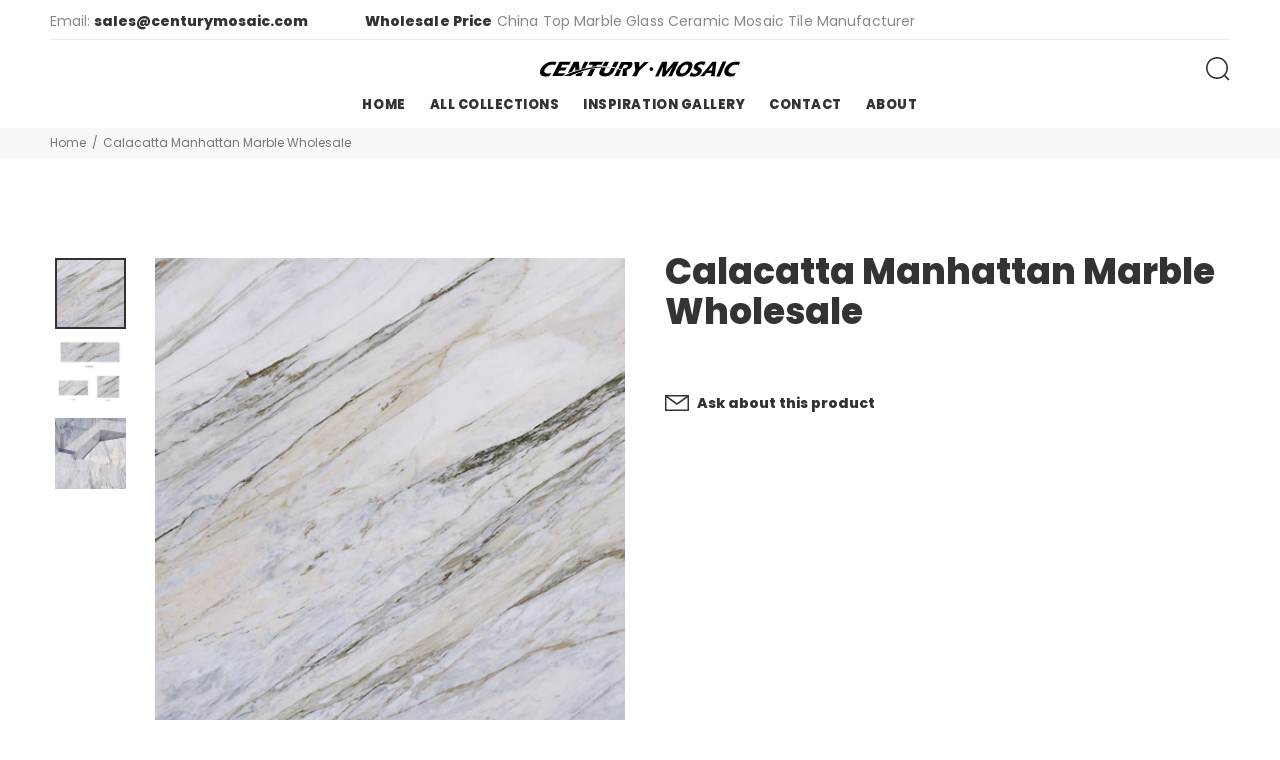

--- FILE ---
content_type: text/html; charset=utf-8
request_url: https://www.centurymosaic.com/products/calacatta-manhattan-marble-wholesale
body_size: 25828
content:
<!doctype html>
<!--[if IE 9]> <html class="ie9 no-js" lang="en"> <![endif]-->
<!--[if (gt IE 9)|!(IE)]><!--> <html class="no-js" lang="en"> <!--<![endif]-->
<head>
  <!-- Basic page needs ================================================== -->
  <meta charset="utf-8">
  <!--[if IE]><meta http-equiv="X-UA-Compatible" content="IE=edge,chrome=1"><![endif]-->
  <meta name="viewport" content="width=device-width,initial-scale=1">
  <meta name="theme-color" content="#b3820c">
  <meta name="keywords" content="Shopify Template" />
  <meta name="author" content="p-themes">
  <meta name="format-detection" content="telephone=no">
  <link rel="canonical" href="https://www.centurymosaic.com/products/calacatta-manhattan-marble-wholesale"><link rel="shortcut icon" href="//www.centurymosaic.com/cdn/shop/files/Favicon_4ba0377c-52b4-4484-8ee2-a6f0a6387d32_32x32.jpg?v=1670661370" type="image/png"><!-- Title and description ================================================== --><title>Calacatta Manhattan Marble Wholesale
&ndash; Centurymosaic
</title><meta name="description" content="Calacatta Manhattan Marble Calacatta Manhattan is noted for its straight and angular veining in beige and grey Block A dramatic milky-white marble with gray, blue and taupe accents.   Slab Calacatta Manhattan has vivid veining Tile Custom size, practical and attractive addition to almost any room     Countertop Ideal f"><!-- Social meta ================================================== --><!-- /snippets/social-meta-tags.liquid -->
<meta property="og:site_name" content="Centurymosaic">
<meta property="og:url" content="https://www.centurymosaic.com/products/calacatta-manhattan-marble-wholesale">
<meta property="og:title" content="Calacatta Manhattan Marble Wholesale">
<meta property="og:type" content="product">
<meta property="og:description" content="Calacatta Manhattan Marble Calacatta Manhattan is noted for its straight and angular veining in beige and grey Block A dramatic milky-white marble with gray, blue and taupe accents.   Slab Calacatta Manhattan has vivid veining Tile Custom size, practical and attractive addition to almost any room     Countertop Ideal f"><meta property="og:price:amount" content="0.00">
  <meta property="og:price:currency" content="USD"><meta property="og:image" content="http://www.centurymosaic.com/cdn/shop/products/CalacattaManhattan-Slab-2_1200x1200.jpg?v=1668822217"><meta property="og:image" content="http://www.centurymosaic.com/cdn/shop/products/CalacattaManhattan-Tile_1200x1200.jpg?v=1668822217"><meta property="og:image" content="http://www.centurymosaic.com/cdn/shop/products/countertop-1_1200x1200.jpg?v=1668822217">
<meta property="og:image:secure_url" content="https://www.centurymosaic.com/cdn/shop/products/CalacattaManhattan-Slab-2_1200x1200.jpg?v=1668822217"><meta property="og:image:secure_url" content="https://www.centurymosaic.com/cdn/shop/products/CalacattaManhattan-Tile_1200x1200.jpg?v=1668822217"><meta property="og:image:secure_url" content="https://www.centurymosaic.com/cdn/shop/products/countertop-1_1200x1200.jpg?v=1668822217">
<meta name="twitter:card" content="summary_large_image">
<meta name="twitter:title" content="Calacatta Manhattan Marble Wholesale">
<meta name="twitter:description" content="Calacatta Manhattan Marble Calacatta Manhattan is noted for its straight and angular veining in beige and grey Block A dramatic milky-white marble with gray, blue and taupe accents.   Slab Calacatta Manhattan has vivid veining Tile Custom size, practical and attractive addition to almost any room     Countertop Ideal f">
<!-- Helpers ================================================== -->

  <!-- CSS ================================================== --><link href="https://fonts.googleapis.com/css?family=Hind:100,200,300,400,500,600,700,800,900" rel="stylesheet">
<link href="//www.centurymosaic.com/cdn/shop/t/4/assets/theme.css?v=175544736764139866761759332113" rel="stylesheet" type="text/css" media="all" />


<script src="//www.centurymosaic.com/cdn/shop/t/4/assets/jquery.min.js?v=146653844047132007351670467860"></script>
  
  <!-- Header hook for plugins ================================================== -->
  <script>window.performance && window.performance.mark && window.performance.mark('shopify.content_for_header.start');</script><meta id="shopify-digital-wallet" name="shopify-digital-wallet" content="/57544146992/digital_wallets/dialog">
<link rel="alternate" type="application/json+oembed" href="https://www.centurymosaic.com/products/calacatta-manhattan-marble-wholesale.oembed">
<script async="async" src="/checkouts/internal/preloads.js?locale=en-US"></script>
<script id="shopify-features" type="application/json">{"accessToken":"b0291280943c415f14e9b645bdb8f12a","betas":["rich-media-storefront-analytics"],"domain":"www.centurymosaic.com","predictiveSearch":true,"shopId":57544146992,"locale":"en"}</script>
<script>var Shopify = Shopify || {};
Shopify.shop = "centurymosaic.myshopify.com";
Shopify.locale = "en";
Shopify.currency = {"active":"USD","rate":"1.0"};
Shopify.country = "US";
Shopify.theme = {"name":"Install-me-yanka-v-1-4-0","id":124885598256,"schema_name":"Yanka","schema_version":"1.4.0","theme_store_id":null,"role":"main"};
Shopify.theme.handle = "null";
Shopify.theme.style = {"id":null,"handle":null};
Shopify.cdnHost = "www.centurymosaic.com/cdn";
Shopify.routes = Shopify.routes || {};
Shopify.routes.root = "/";</script>
<script type="module">!function(o){(o.Shopify=o.Shopify||{}).modules=!0}(window);</script>
<script>!function(o){function n(){var o=[];function n(){o.push(Array.prototype.slice.apply(arguments))}return n.q=o,n}var t=o.Shopify=o.Shopify||{};t.loadFeatures=n(),t.autoloadFeatures=n()}(window);</script>
<script id="shop-js-analytics" type="application/json">{"pageType":"product"}</script>
<script defer="defer" async type="module" src="//www.centurymosaic.com/cdn/shopifycloud/shop-js/modules/v2/client.init-shop-cart-sync_BT-GjEfc.en.esm.js"></script>
<script defer="defer" async type="module" src="//www.centurymosaic.com/cdn/shopifycloud/shop-js/modules/v2/chunk.common_D58fp_Oc.esm.js"></script>
<script defer="defer" async type="module" src="//www.centurymosaic.com/cdn/shopifycloud/shop-js/modules/v2/chunk.modal_xMitdFEc.esm.js"></script>
<script type="module">
  await import("//www.centurymosaic.com/cdn/shopifycloud/shop-js/modules/v2/client.init-shop-cart-sync_BT-GjEfc.en.esm.js");
await import("//www.centurymosaic.com/cdn/shopifycloud/shop-js/modules/v2/chunk.common_D58fp_Oc.esm.js");
await import("//www.centurymosaic.com/cdn/shopifycloud/shop-js/modules/v2/chunk.modal_xMitdFEc.esm.js");

  window.Shopify.SignInWithShop?.initShopCartSync?.({"fedCMEnabled":true,"windoidEnabled":true});

</script>
<script>(function() {
  var isLoaded = false;
  function asyncLoad() {
    if (isLoaded) return;
    isLoaded = true;
    var urls = ["https:\/\/ideafyi.oss-us-west-1.aliyuncs.com\/js\/blocker.js?v=2\u0026shop=centurymosaic.myshopify.com"];
    for (var i = 0; i < urls.length; i++) {
      var s = document.createElement('script');
      s.type = 'text/javascript';
      s.async = true;
      s.src = urls[i];
      var x = document.getElementsByTagName('script')[0];
      x.parentNode.insertBefore(s, x);
    }
  };
  if(window.attachEvent) {
    window.attachEvent('onload', asyncLoad);
  } else {
    window.addEventListener('load', asyncLoad, false);
  }
})();</script>
<script id="__st">var __st={"a":57544146992,"offset":28800,"reqid":"0c784cef-5d51-4e4a-9e18-8b37e92abc1b-1769308858","pageurl":"www.centurymosaic.com\/products\/calacatta-manhattan-marble-wholesale","u":"5f0a6adc9efc","p":"product","rtyp":"product","rid":7139490725936};</script>
<script>window.ShopifyPaypalV4VisibilityTracking = true;</script>
<script id="captcha-bootstrap">!function(){'use strict';const t='contact',e='account',n='new_comment',o=[[t,t],['blogs',n],['comments',n],[t,'customer']],c=[[e,'customer_login'],[e,'guest_login'],[e,'recover_customer_password'],[e,'create_customer']],r=t=>t.map((([t,e])=>`form[action*='/${t}']:not([data-nocaptcha='true']) input[name='form_type'][value='${e}']`)).join(','),a=t=>()=>t?[...document.querySelectorAll(t)].map((t=>t.form)):[];function s(){const t=[...o],e=r(t);return a(e)}const i='password',u='form_key',d=['recaptcha-v3-token','g-recaptcha-response','h-captcha-response',i],f=()=>{try{return window.sessionStorage}catch{return}},m='__shopify_v',_=t=>t.elements[u];function p(t,e,n=!1){try{const o=window.sessionStorage,c=JSON.parse(o.getItem(e)),{data:r}=function(t){const{data:e,action:n}=t;return t[m]||n?{data:e,action:n}:{data:t,action:n}}(c);for(const[e,n]of Object.entries(r))t.elements[e]&&(t.elements[e].value=n);n&&o.removeItem(e)}catch(o){console.error('form repopulation failed',{error:o})}}const l='form_type',E='cptcha';function T(t){t.dataset[E]=!0}const w=window,h=w.document,L='Shopify',v='ce_forms',y='captcha';let A=!1;((t,e)=>{const n=(g='f06e6c50-85a8-45c8-87d0-21a2b65856fe',I='https://cdn.shopify.com/shopifycloud/storefront-forms-hcaptcha/ce_storefront_forms_captcha_hcaptcha.v1.5.2.iife.js',D={infoText:'Protected by hCaptcha',privacyText:'Privacy',termsText:'Terms'},(t,e,n)=>{const o=w[L][v],c=o.bindForm;if(c)return c(t,g,e,D).then(n);var r;o.q.push([[t,g,e,D],n]),r=I,A||(h.body.append(Object.assign(h.createElement('script'),{id:'captcha-provider',async:!0,src:r})),A=!0)});var g,I,D;w[L]=w[L]||{},w[L][v]=w[L][v]||{},w[L][v].q=[],w[L][y]=w[L][y]||{},w[L][y].protect=function(t,e){n(t,void 0,e),T(t)},Object.freeze(w[L][y]),function(t,e,n,w,h,L){const[v,y,A,g]=function(t,e,n){const i=e?o:[],u=t?c:[],d=[...i,...u],f=r(d),m=r(i),_=r(d.filter((([t,e])=>n.includes(e))));return[a(f),a(m),a(_),s()]}(w,h,L),I=t=>{const e=t.target;return e instanceof HTMLFormElement?e:e&&e.form},D=t=>v().includes(t);t.addEventListener('submit',(t=>{const e=I(t);if(!e)return;const n=D(e)&&!e.dataset.hcaptchaBound&&!e.dataset.recaptchaBound,o=_(e),c=g().includes(e)&&(!o||!o.value);(n||c)&&t.preventDefault(),c&&!n&&(function(t){try{if(!f())return;!function(t){const e=f();if(!e)return;const n=_(t);if(!n)return;const o=n.value;o&&e.removeItem(o)}(t);const e=Array.from(Array(32),(()=>Math.random().toString(36)[2])).join('');!function(t,e){_(t)||t.append(Object.assign(document.createElement('input'),{type:'hidden',name:u})),t.elements[u].value=e}(t,e),function(t,e){const n=f();if(!n)return;const o=[...t.querySelectorAll(`input[type='${i}']`)].map((({name:t})=>t)),c=[...d,...o],r={};for(const[a,s]of new FormData(t).entries())c.includes(a)||(r[a]=s);n.setItem(e,JSON.stringify({[m]:1,action:t.action,data:r}))}(t,e)}catch(e){console.error('failed to persist form',e)}}(e),e.submit())}));const S=(t,e)=>{t&&!t.dataset[E]&&(n(t,e.some((e=>e===t))),T(t))};for(const o of['focusin','change'])t.addEventListener(o,(t=>{const e=I(t);D(e)&&S(e,y())}));const B=e.get('form_key'),M=e.get(l),P=B&&M;t.addEventListener('DOMContentLoaded',(()=>{const t=y();if(P)for(const e of t)e.elements[l].value===M&&p(e,B);[...new Set([...A(),...v().filter((t=>'true'===t.dataset.shopifyCaptcha))])].forEach((e=>S(e,t)))}))}(h,new URLSearchParams(w.location.search),n,t,e,['guest_login'])})(!1,!0)}();</script>
<script integrity="sha256-4kQ18oKyAcykRKYeNunJcIwy7WH5gtpwJnB7kiuLZ1E=" data-source-attribution="shopify.loadfeatures" defer="defer" src="//www.centurymosaic.com/cdn/shopifycloud/storefront/assets/storefront/load_feature-a0a9edcb.js" crossorigin="anonymous"></script>
<script data-source-attribution="shopify.dynamic_checkout.dynamic.init">var Shopify=Shopify||{};Shopify.PaymentButton=Shopify.PaymentButton||{isStorefrontPortableWallets:!0,init:function(){window.Shopify.PaymentButton.init=function(){};var t=document.createElement("script");t.src="https://www.centurymosaic.com/cdn/shopifycloud/portable-wallets/latest/portable-wallets.en.js",t.type="module",document.head.appendChild(t)}};
</script>
<script data-source-attribution="shopify.dynamic_checkout.buyer_consent">
  function portableWalletsHideBuyerConsent(e){var t=document.getElementById("shopify-buyer-consent"),n=document.getElementById("shopify-subscription-policy-button");t&&n&&(t.classList.add("hidden"),t.setAttribute("aria-hidden","true"),n.removeEventListener("click",e))}function portableWalletsShowBuyerConsent(e){var t=document.getElementById("shopify-buyer-consent"),n=document.getElementById("shopify-subscription-policy-button");t&&n&&(t.classList.remove("hidden"),t.removeAttribute("aria-hidden"),n.addEventListener("click",e))}window.Shopify?.PaymentButton&&(window.Shopify.PaymentButton.hideBuyerConsent=portableWalletsHideBuyerConsent,window.Shopify.PaymentButton.showBuyerConsent=portableWalletsShowBuyerConsent);
</script>
<script data-source-attribution="shopify.dynamic_checkout.cart.bootstrap">document.addEventListener("DOMContentLoaded",(function(){function t(){return document.querySelector("shopify-accelerated-checkout-cart, shopify-accelerated-checkout")}if(t())Shopify.PaymentButton.init();else{new MutationObserver((function(e,n){t()&&(Shopify.PaymentButton.init(),n.disconnect())})).observe(document.body,{childList:!0,subtree:!0})}}));
</script>
<script id='scb4127' type='text/javascript' async='' src='https://www.centurymosaic.com/cdn/shopifycloud/privacy-banner/storefront-banner.js'></script><script id="sections-script" data-sections="promo-fixed" defer="defer" src="//www.centurymosaic.com/cdn/shop/t/4/compiled_assets/scripts.js?v=3112"></script>
<script>window.performance && window.performance.mark && window.performance.mark('shopify.content_for_header.end');</script>
  <!-- /Header hook for plugins ================================================== --><link href="https://monorail-edge.shopifysvc.com" rel="dns-prefetch">
<script>(function(){if ("sendBeacon" in navigator && "performance" in window) {try {var session_token_from_headers = performance.getEntriesByType('navigation')[0].serverTiming.find(x => x.name == '_s').description;} catch {var session_token_from_headers = undefined;}var session_cookie_matches = document.cookie.match(/_shopify_s=([^;]*)/);var session_token_from_cookie = session_cookie_matches && session_cookie_matches.length === 2 ? session_cookie_matches[1] : "";var session_token = session_token_from_headers || session_token_from_cookie || "";function handle_abandonment_event(e) {var entries = performance.getEntries().filter(function(entry) {return /monorail-edge.shopifysvc.com/.test(entry.name);});if (!window.abandonment_tracked && entries.length === 0) {window.abandonment_tracked = true;var currentMs = Date.now();var navigation_start = performance.timing.navigationStart;var payload = {shop_id: 57544146992,url: window.location.href,navigation_start,duration: currentMs - navigation_start,session_token,page_type: "product"};window.navigator.sendBeacon("https://monorail-edge.shopifysvc.com/v1/produce", JSON.stringify({schema_id: "online_store_buyer_site_abandonment/1.1",payload: payload,metadata: {event_created_at_ms: currentMs,event_sent_at_ms: currentMs}}));}}window.addEventListener('pagehide', handle_abandonment_event);}}());</script>
<script id="web-pixels-manager-setup">(function e(e,d,r,n,o){if(void 0===o&&(o={}),!Boolean(null===(a=null===(i=window.Shopify)||void 0===i?void 0:i.analytics)||void 0===a?void 0:a.replayQueue)){var i,a;window.Shopify=window.Shopify||{};var t=window.Shopify;t.analytics=t.analytics||{};var s=t.analytics;s.replayQueue=[],s.publish=function(e,d,r){return s.replayQueue.push([e,d,r]),!0};try{self.performance.mark("wpm:start")}catch(e){}var l=function(){var e={modern:/Edge?\/(1{2}[4-9]|1[2-9]\d|[2-9]\d{2}|\d{4,})\.\d+(\.\d+|)|Firefox\/(1{2}[4-9]|1[2-9]\d|[2-9]\d{2}|\d{4,})\.\d+(\.\d+|)|Chrom(ium|e)\/(9{2}|\d{3,})\.\d+(\.\d+|)|(Maci|X1{2}).+ Version\/(15\.\d+|(1[6-9]|[2-9]\d|\d{3,})\.\d+)([,.]\d+|)( \(\w+\)|)( Mobile\/\w+|) Safari\/|Chrome.+OPR\/(9{2}|\d{3,})\.\d+\.\d+|(CPU[ +]OS|iPhone[ +]OS|CPU[ +]iPhone|CPU IPhone OS|CPU iPad OS)[ +]+(15[._]\d+|(1[6-9]|[2-9]\d|\d{3,})[._]\d+)([._]\d+|)|Android:?[ /-](13[3-9]|1[4-9]\d|[2-9]\d{2}|\d{4,})(\.\d+|)(\.\d+|)|Android.+Firefox\/(13[5-9]|1[4-9]\d|[2-9]\d{2}|\d{4,})\.\d+(\.\d+|)|Android.+Chrom(ium|e)\/(13[3-9]|1[4-9]\d|[2-9]\d{2}|\d{4,})\.\d+(\.\d+|)|SamsungBrowser\/([2-9]\d|\d{3,})\.\d+/,legacy:/Edge?\/(1[6-9]|[2-9]\d|\d{3,})\.\d+(\.\d+|)|Firefox\/(5[4-9]|[6-9]\d|\d{3,})\.\d+(\.\d+|)|Chrom(ium|e)\/(5[1-9]|[6-9]\d|\d{3,})\.\d+(\.\d+|)([\d.]+$|.*Safari\/(?![\d.]+ Edge\/[\d.]+$))|(Maci|X1{2}).+ Version\/(10\.\d+|(1[1-9]|[2-9]\d|\d{3,})\.\d+)([,.]\d+|)( \(\w+\)|)( Mobile\/\w+|) Safari\/|Chrome.+OPR\/(3[89]|[4-9]\d|\d{3,})\.\d+\.\d+|(CPU[ +]OS|iPhone[ +]OS|CPU[ +]iPhone|CPU IPhone OS|CPU iPad OS)[ +]+(10[._]\d+|(1[1-9]|[2-9]\d|\d{3,})[._]\d+)([._]\d+|)|Android:?[ /-](13[3-9]|1[4-9]\d|[2-9]\d{2}|\d{4,})(\.\d+|)(\.\d+|)|Mobile Safari.+OPR\/([89]\d|\d{3,})\.\d+\.\d+|Android.+Firefox\/(13[5-9]|1[4-9]\d|[2-9]\d{2}|\d{4,})\.\d+(\.\d+|)|Android.+Chrom(ium|e)\/(13[3-9]|1[4-9]\d|[2-9]\d{2}|\d{4,})\.\d+(\.\d+|)|Android.+(UC? ?Browser|UCWEB|U3)[ /]?(15\.([5-9]|\d{2,})|(1[6-9]|[2-9]\d|\d{3,})\.\d+)\.\d+|SamsungBrowser\/(5\.\d+|([6-9]|\d{2,})\.\d+)|Android.+MQ{2}Browser\/(14(\.(9|\d{2,})|)|(1[5-9]|[2-9]\d|\d{3,})(\.\d+|))(\.\d+|)|K[Aa][Ii]OS\/(3\.\d+|([4-9]|\d{2,})\.\d+)(\.\d+|)/},d=e.modern,r=e.legacy,n=navigator.userAgent;return n.match(d)?"modern":n.match(r)?"legacy":"unknown"}(),u="modern"===l?"modern":"legacy",c=(null!=n?n:{modern:"",legacy:""})[u],f=function(e){return[e.baseUrl,"/wpm","/b",e.hashVersion,"modern"===e.buildTarget?"m":"l",".js"].join("")}({baseUrl:d,hashVersion:r,buildTarget:u}),m=function(e){var d=e.version,r=e.bundleTarget,n=e.surface,o=e.pageUrl,i=e.monorailEndpoint;return{emit:function(e){var a=e.status,t=e.errorMsg,s=(new Date).getTime(),l=JSON.stringify({metadata:{event_sent_at_ms:s},events:[{schema_id:"web_pixels_manager_load/3.1",payload:{version:d,bundle_target:r,page_url:o,status:a,surface:n,error_msg:t},metadata:{event_created_at_ms:s}}]});if(!i)return console&&console.warn&&console.warn("[Web Pixels Manager] No Monorail endpoint provided, skipping logging."),!1;try{return self.navigator.sendBeacon.bind(self.navigator)(i,l)}catch(e){}var u=new XMLHttpRequest;try{return u.open("POST",i,!0),u.setRequestHeader("Content-Type","text/plain"),u.send(l),!0}catch(e){return console&&console.warn&&console.warn("[Web Pixels Manager] Got an unhandled error while logging to Monorail."),!1}}}}({version:r,bundleTarget:l,surface:e.surface,pageUrl:self.location.href,monorailEndpoint:e.monorailEndpoint});try{o.browserTarget=l,function(e){var d=e.src,r=e.async,n=void 0===r||r,o=e.onload,i=e.onerror,a=e.sri,t=e.scriptDataAttributes,s=void 0===t?{}:t,l=document.createElement("script"),u=document.querySelector("head"),c=document.querySelector("body");if(l.async=n,l.src=d,a&&(l.integrity=a,l.crossOrigin="anonymous"),s)for(var f in s)if(Object.prototype.hasOwnProperty.call(s,f))try{l.dataset[f]=s[f]}catch(e){}if(o&&l.addEventListener("load",o),i&&l.addEventListener("error",i),u)u.appendChild(l);else{if(!c)throw new Error("Did not find a head or body element to append the script");c.appendChild(l)}}({src:f,async:!0,onload:function(){if(!function(){var e,d;return Boolean(null===(d=null===(e=window.Shopify)||void 0===e?void 0:e.analytics)||void 0===d?void 0:d.initialized)}()){var d=window.webPixelsManager.init(e)||void 0;if(d){var r=window.Shopify.analytics;r.replayQueue.forEach((function(e){var r=e[0],n=e[1],o=e[2];d.publishCustomEvent(r,n,o)})),r.replayQueue=[],r.publish=d.publishCustomEvent,r.visitor=d.visitor,r.initialized=!0}}},onerror:function(){return m.emit({status:"failed",errorMsg:"".concat(f," has failed to load")})},sri:function(e){var d=/^sha384-[A-Za-z0-9+/=]+$/;return"string"==typeof e&&d.test(e)}(c)?c:"",scriptDataAttributes:o}),m.emit({status:"loading"})}catch(e){m.emit({status:"failed",errorMsg:(null==e?void 0:e.message)||"Unknown error"})}}})({shopId: 57544146992,storefrontBaseUrl: "https://www.centurymosaic.com",extensionsBaseUrl: "https://extensions.shopifycdn.com/cdn/shopifycloud/web-pixels-manager",monorailEndpoint: "https://monorail-edge.shopifysvc.com/unstable/produce_batch",surface: "storefront-renderer",enabledBetaFlags: ["2dca8a86"],webPixelsConfigList: [{"id":"256868400","configuration":"{\"config\":\"{\\\"pixel_id\\\":\\\"G-H9SRQN40GT\\\",\\\"gtag_events\\\":[{\\\"type\\\":\\\"purchase\\\",\\\"action_label\\\":\\\"G-H9SRQN40GT\\\"},{\\\"type\\\":\\\"page_view\\\",\\\"action_label\\\":\\\"G-H9SRQN40GT\\\"},{\\\"type\\\":\\\"view_item\\\",\\\"action_label\\\":\\\"G-H9SRQN40GT\\\"},{\\\"type\\\":\\\"search\\\",\\\"action_label\\\":\\\"G-H9SRQN40GT\\\"},{\\\"type\\\":\\\"add_to_cart\\\",\\\"action_label\\\":\\\"G-H9SRQN40GT\\\"},{\\\"type\\\":\\\"begin_checkout\\\",\\\"action_label\\\":\\\"G-H9SRQN40GT\\\"},{\\\"type\\\":\\\"add_payment_info\\\",\\\"action_label\\\":\\\"G-H9SRQN40GT\\\"}],\\\"enable_monitoring_mode\\\":false}\"}","eventPayloadVersion":"v1","runtimeContext":"OPEN","scriptVersion":"b2a88bafab3e21179ed38636efcd8a93","type":"APP","apiClientId":1780363,"privacyPurposes":[],"dataSharingAdjustments":{"protectedCustomerApprovalScopes":["read_customer_address","read_customer_email","read_customer_name","read_customer_personal_data","read_customer_phone"]}},{"id":"shopify-app-pixel","configuration":"{}","eventPayloadVersion":"v1","runtimeContext":"STRICT","scriptVersion":"0450","apiClientId":"shopify-pixel","type":"APP","privacyPurposes":["ANALYTICS","MARKETING"]},{"id":"shopify-custom-pixel","eventPayloadVersion":"v1","runtimeContext":"LAX","scriptVersion":"0450","apiClientId":"shopify-pixel","type":"CUSTOM","privacyPurposes":["ANALYTICS","MARKETING"]}],isMerchantRequest: false,initData: {"shop":{"name":"Centurymosaic","paymentSettings":{"currencyCode":"USD"},"myshopifyDomain":"centurymosaic.myshopify.com","countryCode":"CN","storefrontUrl":"https:\/\/www.centurymosaic.com"},"customer":null,"cart":null,"checkout":null,"productVariants":[{"price":{"amount":0.0,"currencyCode":"USD"},"product":{"title":"Calacatta Manhattan Marble Wholesale","vendor":"Centurymosaic","id":"7139490725936","untranslatedTitle":"Calacatta Manhattan Marble Wholesale","url":"\/products\/calacatta-manhattan-marble-wholesale","type":""},"id":"40648011907120","image":{"src":"\/\/www.centurymosaic.com\/cdn\/shop\/products\/CalacattaManhattan-Slab-2.jpg?v=1668822217"},"sku":"","title":"Default Title","untranslatedTitle":"Default Title"}],"purchasingCompany":null},},"https://www.centurymosaic.com/cdn","fcfee988w5aeb613cpc8e4bc33m6693e112",{"modern":"","legacy":""},{"shopId":"57544146992","storefrontBaseUrl":"https:\/\/www.centurymosaic.com","extensionBaseUrl":"https:\/\/extensions.shopifycdn.com\/cdn\/shopifycloud\/web-pixels-manager","surface":"storefront-renderer","enabledBetaFlags":"[\"2dca8a86\"]","isMerchantRequest":"false","hashVersion":"fcfee988w5aeb613cpc8e4bc33m6693e112","publish":"custom","events":"[[\"page_viewed\",{}],[\"product_viewed\",{\"productVariant\":{\"price\":{\"amount\":0.0,\"currencyCode\":\"USD\"},\"product\":{\"title\":\"Calacatta Manhattan Marble Wholesale\",\"vendor\":\"Centurymosaic\",\"id\":\"7139490725936\",\"untranslatedTitle\":\"Calacatta Manhattan Marble Wholesale\",\"url\":\"\/products\/calacatta-manhattan-marble-wholesale\",\"type\":\"\"},\"id\":\"40648011907120\",\"image\":{\"src\":\"\/\/www.centurymosaic.com\/cdn\/shop\/products\/CalacattaManhattan-Slab-2.jpg?v=1668822217\"},\"sku\":\"\",\"title\":\"Default Title\",\"untranslatedTitle\":\"Default Title\"}}]]"});</script><script>
  window.ShopifyAnalytics = window.ShopifyAnalytics || {};
  window.ShopifyAnalytics.meta = window.ShopifyAnalytics.meta || {};
  window.ShopifyAnalytics.meta.currency = 'USD';
  var meta = {"product":{"id":7139490725936,"gid":"gid:\/\/shopify\/Product\/7139490725936","vendor":"Centurymosaic","type":"","handle":"calacatta-manhattan-marble-wholesale","variants":[{"id":40648011907120,"price":0,"name":"Calacatta Manhattan Marble Wholesale","public_title":null,"sku":""}],"remote":false},"page":{"pageType":"product","resourceType":"product","resourceId":7139490725936,"requestId":"0c784cef-5d51-4e4a-9e18-8b37e92abc1b-1769308858"}};
  for (var attr in meta) {
    window.ShopifyAnalytics.meta[attr] = meta[attr];
  }
</script>
<script class="analytics">
  (function () {
    var customDocumentWrite = function(content) {
      var jquery = null;

      if (window.jQuery) {
        jquery = window.jQuery;
      } else if (window.Checkout && window.Checkout.$) {
        jquery = window.Checkout.$;
      }

      if (jquery) {
        jquery('body').append(content);
      }
    };

    var hasLoggedConversion = function(token) {
      if (token) {
        return document.cookie.indexOf('loggedConversion=' + token) !== -1;
      }
      return false;
    }

    var setCookieIfConversion = function(token) {
      if (token) {
        var twoMonthsFromNow = new Date(Date.now());
        twoMonthsFromNow.setMonth(twoMonthsFromNow.getMonth() + 2);

        document.cookie = 'loggedConversion=' + token + '; expires=' + twoMonthsFromNow;
      }
    }

    var trekkie = window.ShopifyAnalytics.lib = window.trekkie = window.trekkie || [];
    if (trekkie.integrations) {
      return;
    }
    trekkie.methods = [
      'identify',
      'page',
      'ready',
      'track',
      'trackForm',
      'trackLink'
    ];
    trekkie.factory = function(method) {
      return function() {
        var args = Array.prototype.slice.call(arguments);
        args.unshift(method);
        trekkie.push(args);
        return trekkie;
      };
    };
    for (var i = 0; i < trekkie.methods.length; i++) {
      var key = trekkie.methods[i];
      trekkie[key] = trekkie.factory(key);
    }
    trekkie.load = function(config) {
      trekkie.config = config || {};
      trekkie.config.initialDocumentCookie = document.cookie;
      var first = document.getElementsByTagName('script')[0];
      var script = document.createElement('script');
      script.type = 'text/javascript';
      script.onerror = function(e) {
        var scriptFallback = document.createElement('script');
        scriptFallback.type = 'text/javascript';
        scriptFallback.onerror = function(error) {
                var Monorail = {
      produce: function produce(monorailDomain, schemaId, payload) {
        var currentMs = new Date().getTime();
        var event = {
          schema_id: schemaId,
          payload: payload,
          metadata: {
            event_created_at_ms: currentMs,
            event_sent_at_ms: currentMs
          }
        };
        return Monorail.sendRequest("https://" + monorailDomain + "/v1/produce", JSON.stringify(event));
      },
      sendRequest: function sendRequest(endpointUrl, payload) {
        // Try the sendBeacon API
        if (window && window.navigator && typeof window.navigator.sendBeacon === 'function' && typeof window.Blob === 'function' && !Monorail.isIos12()) {
          var blobData = new window.Blob([payload], {
            type: 'text/plain'
          });

          if (window.navigator.sendBeacon(endpointUrl, blobData)) {
            return true;
          } // sendBeacon was not successful

        } // XHR beacon

        var xhr = new XMLHttpRequest();

        try {
          xhr.open('POST', endpointUrl);
          xhr.setRequestHeader('Content-Type', 'text/plain');
          xhr.send(payload);
        } catch (e) {
          console.log(e);
        }

        return false;
      },
      isIos12: function isIos12() {
        return window.navigator.userAgent.lastIndexOf('iPhone; CPU iPhone OS 12_') !== -1 || window.navigator.userAgent.lastIndexOf('iPad; CPU OS 12_') !== -1;
      }
    };
    Monorail.produce('monorail-edge.shopifysvc.com',
      'trekkie_storefront_load_errors/1.1',
      {shop_id: 57544146992,
      theme_id: 124885598256,
      app_name: "storefront",
      context_url: window.location.href,
      source_url: "//www.centurymosaic.com/cdn/s/trekkie.storefront.8d95595f799fbf7e1d32231b9a28fd43b70c67d3.min.js"});

        };
        scriptFallback.async = true;
        scriptFallback.src = '//www.centurymosaic.com/cdn/s/trekkie.storefront.8d95595f799fbf7e1d32231b9a28fd43b70c67d3.min.js';
        first.parentNode.insertBefore(scriptFallback, first);
      };
      script.async = true;
      script.src = '//www.centurymosaic.com/cdn/s/trekkie.storefront.8d95595f799fbf7e1d32231b9a28fd43b70c67d3.min.js';
      first.parentNode.insertBefore(script, first);
    };
    trekkie.load(
      {"Trekkie":{"appName":"storefront","development":false,"defaultAttributes":{"shopId":57544146992,"isMerchantRequest":null,"themeId":124885598256,"themeCityHash":"4501731824988458770","contentLanguage":"en","currency":"USD","eventMetadataId":"3a1dc5f4-0c79-4c0f-a6f8-a48ca1b3bd81"},"isServerSideCookieWritingEnabled":true,"monorailRegion":"shop_domain","enabledBetaFlags":["65f19447"]},"Session Attribution":{},"S2S":{"facebookCapiEnabled":false,"source":"trekkie-storefront-renderer","apiClientId":580111}}
    );

    var loaded = false;
    trekkie.ready(function() {
      if (loaded) return;
      loaded = true;

      window.ShopifyAnalytics.lib = window.trekkie;

      var originalDocumentWrite = document.write;
      document.write = customDocumentWrite;
      try { window.ShopifyAnalytics.merchantGoogleAnalytics.call(this); } catch(error) {};
      document.write = originalDocumentWrite;

      window.ShopifyAnalytics.lib.page(null,{"pageType":"product","resourceType":"product","resourceId":7139490725936,"requestId":"0c784cef-5d51-4e4a-9e18-8b37e92abc1b-1769308858","shopifyEmitted":true});

      var match = window.location.pathname.match(/checkouts\/(.+)\/(thank_you|post_purchase)/)
      var token = match? match[1]: undefined;
      if (!hasLoggedConversion(token)) {
        setCookieIfConversion(token);
        window.ShopifyAnalytics.lib.track("Viewed Product",{"currency":"USD","variantId":40648011907120,"productId":7139490725936,"productGid":"gid:\/\/shopify\/Product\/7139490725936","name":"Calacatta Manhattan Marble Wholesale","price":"0.00","sku":"","brand":"Centurymosaic","variant":null,"category":"","nonInteraction":true,"remote":false},undefined,undefined,{"shopifyEmitted":true});
      window.ShopifyAnalytics.lib.track("monorail:\/\/trekkie_storefront_viewed_product\/1.1",{"currency":"USD","variantId":40648011907120,"productId":7139490725936,"productGid":"gid:\/\/shopify\/Product\/7139490725936","name":"Calacatta Manhattan Marble Wholesale","price":"0.00","sku":"","brand":"Centurymosaic","variant":null,"category":"","nonInteraction":true,"remote":false,"referer":"https:\/\/www.centurymosaic.com\/products\/calacatta-manhattan-marble-wholesale"});
      }
    });


        var eventsListenerScript = document.createElement('script');
        eventsListenerScript.async = true;
        eventsListenerScript.src = "//www.centurymosaic.com/cdn/shopifycloud/storefront/assets/shop_events_listener-3da45d37.js";
        document.getElementsByTagName('head')[0].appendChild(eventsListenerScript);

})();</script>
  <script>
  if (!window.ga || (window.ga && typeof window.ga !== 'function')) {
    window.ga = function ga() {
      (window.ga.q = window.ga.q || []).push(arguments);
      if (window.Shopify && window.Shopify.analytics && typeof window.Shopify.analytics.publish === 'function') {
        window.Shopify.analytics.publish("ga_stub_called", {}, {sendTo: "google_osp_migration"});
      }
      console.error("Shopify's Google Analytics stub called with:", Array.from(arguments), "\nSee https://help.shopify.com/manual/promoting-marketing/pixels/pixel-migration#google for more information.");
    };
    if (window.Shopify && window.Shopify.analytics && typeof window.Shopify.analytics.publish === 'function') {
      window.Shopify.analytics.publish("ga_stub_initialized", {}, {sendTo: "google_osp_migration"});
    }
  }
</script>
<script
  defer
  src="https://www.centurymosaic.com/cdn/shopifycloud/perf-kit/shopify-perf-kit-3.0.4.min.js"
  data-application="storefront-renderer"
  data-shop-id="57544146992"
  data-render-region="gcp-us-central1"
  data-page-type="product"
  data-theme-instance-id="124885598256"
  data-theme-name="Yanka"
  data-theme-version="1.4.0"
  data-monorail-region="shop_domain"
  data-resource-timing-sampling-rate="10"
  data-shs="true"
  data-shs-beacon="true"
  data-shs-export-with-fetch="true"
  data-shs-logs-sample-rate="1"
  data-shs-beacon-endpoint="https://www.centurymosaic.com/api/collect"
></script>
</head>
<body ><div id="shopify-section-show-helper" class="shopify-section"></div><div id="shopify-section-header-template" class="shopify-section"><nav class="panel-menu mobile-main-menu">
  <ul><li><a href="/">HOME
</a></li><li><a href="/collections">ALL COLLECTIONS
<span class="pt-icon">
          <svg version="1.1" xmlns="http://www.w3.org/2000/svg" xmlns:xlink="http://www.w3.org/1999/xlink" x="0px" y="0px"
	 viewBox="0 0 24 24" style="enable-background:new 0 0 24 24;" xml:space="preserve">
<g>
	<polygon fill="currentColor" points="7.6,21.6 6.4,20.4 14.9,12 6.4,3.6 7.6,2.4 17.1,12 	"/>
</g>
</svg>
        </span></a><ul><li><a href="/pages/mosaic-series/mosaic-series-beboancv">Mosaic
<span class="pt-icon">
              <svg version="1.1" xmlns="http://www.w3.org/2000/svg" xmlns:xlink="http://www.w3.org/1999/xlink" x="0px" y="0px"
	 viewBox="0 0 24 24" style="enable-background:new 0 0 24 24;" xml:space="preserve">
<g>
	<polygon fill="currentColor" points="7.6,21.6 6.4,20.4 14.9,12 6.4,3.6 7.6,2.4 17.1,12 	"/>
</g>
</svg>
            </span></a><ul><li><a href="/collections/new-mosaic">New Mosaic
</a></li><li><a href="/collections/marble-mosaic">Marble Mosaic
</a></li><li><a href="/collections/waterjet-mosaic">Waterjet Mosaic
</a></li><li><a href="/collections/glass-mosaic">Glass Mosaic
</a></li><li><a href="/collections/ceramic-mosaic">Ceramic Mosaic
</a></li><li><a href="/collections/metal-mosaic">Metal Mosaic
</a></li><li><a href="/collections/culture-stone">Culture Stone
</a></li><li><a href="/collections/3d-mosaic">3D Mosaic
</a></li><li><a href="/collections/pearl-shell-mosaic">Pearl Shell Mosaic
</a></li><li><a href="/collections/peel-and-stick-tile">Peel and Stick Tile
</a></li><li><a href="/collections/swimming-pool-mosaic">Swimming Pool Mosaic
</a></li><li><a href="/collections/pebble-mosaic">Pebble Mosaic
</a></li><li><a href="/collections/mosaic">All Mosaic List
</a></li></ul></li><li><a href="/pages/tile-series/tile-series-clx6epdx">Tile
<span class="pt-icon">
              <svg version="1.1" xmlns="http://www.w3.org/2000/svg" xmlns:xlink="http://www.w3.org/1999/xlink" x="0px" y="0px"
	 viewBox="0 0 24 24" style="enable-background:new 0 0 24 24;" xml:space="preserve">
<g>
	<polygon fill="currentColor" points="7.6,21.6 6.4,20.4 14.9,12 6.4,3.6 7.6,2.4 17.1,12 	"/>
</g>
</svg>
            </span></a><ul><li><a href="/collections/new-tile">New Tile
</a></li><li><a href="/collections/stone-tile">Stone Tile
</a></li><li><a href="/collections/glass-tile">Glass Tile
</a></li><li><a href="/collections/ceramic-tile">Ceramic Tile
</a></li><li><a href="/collections/terrazzo-tile">Terrazzo Tile
</a></li><li><a href="/collections/tile">All Tile List
</a></li></ul></li><li><a href="/collections/slab">Slab
<span class="pt-icon">
              <svg version="1.1" xmlns="http://www.w3.org/2000/svg" xmlns:xlink="http://www.w3.org/1999/xlink" x="0px" y="0px"
	 viewBox="0 0 24 24" style="enable-background:new 0 0 24 24;" xml:space="preserve">
<g>
	<polygon fill="currentColor" points="7.6,21.6 6.4,20.4 14.9,12 6.4,3.6 7.6,2.4 17.1,12 	"/>
</g>
</svg>
            </span></a><ul><li><a href="/collections/marble-slab">Marble Slab
</a></li><li><a href="/collections/manmade-quartz-slab">Manmade Quartz Slab
</a></li><li><a href="/collections/natural-quartz-slab">Natural Quartz Slab
</a></li><li><a href="/collections/1-8cm-thickness-slab">1.8cm Thickness Slab  <span class="pt-badge pt-sale">Stock</span>
</a></li></ul></li><li><a href="/collections/stone">Stone
</a></li><li><a href="/collections/artistic-mosaic-painting">Artistic Mosaic Painting
</a></li><li><a href="/collections/countertop">Countertop
</a></li><li><a href="/pages/accessories/accessories-nlx9kgme">Accessories
<span class="pt-icon">
              <svg version="1.1" xmlns="http://www.w3.org/2000/svg" xmlns:xlink="http://www.w3.org/1999/xlink" x="0px" y="0px"
	 viewBox="0 0 24 24" style="enable-background:new 0 0 24 24;" xml:space="preserve">
<g>
	<polygon fill="currentColor" points="7.6,21.6 6.4,20.4 14.9,12 6.4,3.6 7.6,2.4 17.1,12 	"/>
</g>
</svg>
            </span></a><ul><li><a href="/collections/home-accessories">Home Accessories
</a></li><li><a href="/collections/baseboards">Baseboards
</a></li><li><a href="/collections/chair-rails">Chair Rails
</a></li><li><a href="/collections/pencil-liners">Pencil Liners
</a></li><li><a href="/collections/borders">Borders
</a></li><li><a href="/collections/wash-basin">Wash Basin
</a></li><li><a href="/collections/stair-step">Stair Step
</a></li><li><a href="/collections/threshold">Threshold
</a></li><li><a href="https://www.centurymosaic.com/collections/bookends">Bookends
</a></li><li><a href="/collections/marble-tray">Marble Tray
</a></li><li><a href="/collections/vase">Vase
</a></li><li><a href="/collections/accessories">All Accessories List
</a></li></ul></li><li><a href="/collections/marble-furniture">Furniture
<span class="pt-icon">
              <svg version="1.1" xmlns="http://www.w3.org/2000/svg" xmlns:xlink="http://www.w3.org/1999/xlink" x="0px" y="0px"
	 viewBox="0 0 24 24" style="enable-background:new 0 0 24 24;" xml:space="preserve">
<g>
	<polygon fill="currentColor" points="7.6,21.6 6.4,20.4 14.9,12 6.4,3.6 7.6,2.4 17.1,12 	"/>
</g>
</svg>
            </span></a><ul><li><a href="/collections/coffee-table">Coffee Table
</a></li><li><a href="/collections/tv-cabinet">TV Cabinet
</a></li><li><a href="/collections/side-table">Side Table
</a></li><li><a href="/collections/dining-table">Dining Table
</a></li><li><a href="/collections/stainless-steel-furniture">Stainless Steel
</a></li></ul></li><li><a href="/collections/stock">Stock
</a></li></ul></li><li><a href="/collections/inspiration-gallery">INSPIRATION GALLERY
</a></li><li><a href="/pages/contact">CONTACT
</a></li><li><a href="/pages/about">ABOUT
</a></li></ul>
  <div class="mm-navbtn-names">
    <div class="mm-closebtn">
      <span class="pt-icon">
        <svg version="1.1" xmlns="http://www.w3.org/2000/svg" xmlns:xlink="http://www.w3.org/1999/xlink" x="0px" y="0px"
	 viewBox="0 0 16 16" style="enable-background:new 0 0 16 16;" xml:space="preserve">
<polygon fill="currentColor" points="15.6,1.6 14.4,0.4 8,6.9 1.6,0.4 0.4,1.6 6.9,8 0.4,14.4 1.6,15.6 8,9.1 14.4,15.6 15.6,14.4 9.1,8 "/>
</svg>
      </span>
      Close
    </div>
    <div class="mm-backbtn">
      <span class="pt-icon">
        <svg version="1.1" xmlns="http://www.w3.org/2000/svg" xmlns:xlink="http://www.w3.org/1999/xlink" x="0px" y="0px"
	 viewBox="0 0 24 24" style="enable-background:new 0 0 24 24;" xml:space="preserve">
<g>
	<polygon fill="currentColor" points="16.4,21.6 6.9,12 16.4,2.4 17.6,3.6 9.1,12 17.6,20.4 	"/>
</g>
</svg>
      </span>
      Back
    </div>
  </div>
</nav><header id="pt-header" class="headerborderlines-boxed" data-sectionname="header_section"><div class="topbarbox headerunderline">
  <div class="container-fluid">
    <div class="pt-header-row pt-top-row no-gutters"><div class="pt-col-left col-3">
        <span><span>Email: <strong>sales@centurymosaic.com</strong></span></span>
      </div><div class="pt-col-center col-6">
        <div class="pt-box-info">
          <ul class="js-header-slider pt-slider-smoothhiding" data-slick='{"autoplay": true, "autoplaySpeed": 7000}'><li><strong>Wholesale Price</strong> China Top Marble Glass Ceramic Mosaic Tile Manufacturer</li><li><a href="https://www.centurymosaic.com/collections/1-8cm-thickness-slab">1.8cm Thickness Slab </a><strong>Stock Wholesale Price</strong></li></ul>
        </div>
      </div></div>
  </div>
</div><!-- pt-mobile-header -->
<div class="pt-mobile-header">
  <div class="container-fluid">
    <div class="pt-header-row">
      
      <div class="pt-mobile-parent-menu">
        <div class="pt-menu-toggle mainmenumob-js">
          <svg version="1.1" xmlns="http://www.w3.org/2000/svg" xmlns:xlink="http://www.w3.org/1999/xlink" x="0px" y="0px"
	 viewBox="0 0 24 24" style="enable-background:new 0 0 24 24;" xml:space="preserve">
<g>
	<rect y="5.2" fill="currentColor" width="24" height="1.6"/>
	<rect y="11.2" fill="currentColor" width="16" height="1.6"/>
	<rect y="17.2" fill="currentColor" width="24" height="1.6"/>
</g>
</svg>
        </div>
      </div>

      <div class="pt-logo-container">
        <div class="pt-logo pt-logo-alignment">
          <a href="/">
              <span>
                <svg width="200" height="50" xmlns="http://www.w3.org/2000/svg" viewbox="0 0 1200 300"><defs><style>.cls-1{fill:#040000;}</style></defs><polygon class="cls-1" points="1056.86 195.73 1096.51 104.27 1118.34 104.56 1078.81 195.73 1056.86 195.73"></polygon><path class="cls-1" d="M1175.1,172l-10.65,20.25s-30.51,6.62-46.41-2.79c-20.55-12.18-8.47-40-8.47-40s9.65-26.94,42-39.89c0,0,23.63-7.37,48.42-1.5l-6.76,18s-28.52-8.12-46.78,8.59c0,0-33.23,30.28-2.29,40.92C1144.17,175.56,1159.94,180.71,1175.1,172Z"></path><path class="cls-1" d="M679.34,150.31a11.14,11.14,0,1,1-11.13-11.13A11.13,11.13,0,0,1,679.34,150.31Z"></path><path class="cls-1" d="M68.76,172.18,56.34,192.43s-31.09,6.62-46.17-2.79c-19.49-12.18-5-40-5-40s12-26.94,45.49-39.9c0,0,24.28-7.36,48.56-1.5l-8.32,18s-27.82-8.12-47.53,8.59c0,0-35.88,30.28-5.87,40.92A42.24,42.24,0,0,0,68.76,172.18Zm81.77,2.67-42.4-.09,8.37-16.19h35.28l9.1-17.9H125.41l7.91-15.82h41.83l10.09-18.28H117.31l-44,86.07h58.65c14.1-5.17,17.75-15.2,18.22-16.72,0-.13.4-1.07.4-1.07m41.94-8.13,14.59-26.6h3.69L212.07,161c9.18-5.45,24.73-8.36,24.73-8.36L233,106.57h-30.7L167.1,176.13C174.6,171,192.47,166.72,192.47,166.72Zm53.2-16.1c7.5-3.68,24.28-5.73,24.28-5.73l19.77-38.32H267Zm-31.51,30.83v11.19h32.46l12.69-25.78C230.53,174.63,214.16,181.45,214.16,181.45Zm102.71-56.88-5.87,12s16.78-2.31,26.46-1.77l6-10.23h26.19l9.28-18h-79.3l-9,18.14ZM302.68,153.9l-20.46,38.74h27.14l22.38-44.47S310.73,149.94,302.68,153.9Zm85.8-47.33-13.64,25.37h26.33l13.22-25.37Zm58.2,0-15.46,29.64s16.1,2.1,23.19,6.09l18.73-35.73H446.38M369.93,142.3s-19.85,30.49-13,40.31c0,0,7.71,11.46,30.22,11.67a57.24,57.24,0,0,0,45.59-16S441.33,169,452,146.4c0,0-18-3.64-24.28-3.73,0,0-9.54,37-35,32.82,0,0-13-.54-5.28-17.18,0,0,6.2-13.14,8.18-16Zm116.69,14.87c-13.16-5-19.49-7.32-19.49-7.32l-22,42.79h26.05Zm-16.3-11.8A142.19,142.19,0,0,1,489,153.56l14.86-28.44,16.31-.07s19,3.58-3.11,19.06c0,0-6.58,3.92-18.07,2.22l-5.31,46.31h26.56V155.76s23.73-7.86,30.14-20.55c0,0,13-23.33-6.48-27.83H487.78Zm82.52,47.68h27l15.69-32.47,58.37-53.2H627.18l-28.65,27.83c-2.31,2.46-3.54-.41-3.54-.41V107.38H566.21L572.07,158l-19.23,34.65m-410.34,0h37.1s28.56-15,76.57-30.51c0,0,69.84-25.83,166-22.76,0,0-61.52-11-148.27,7.84C273.9,147.21,180.79,169.58,142.5,192.64Z"></path><path class="cls-1" d="M690.48,194.23l42.39-88.44,30.23.27-7,52.2c-.21,1.54-.49,3.11-.8,4.68l.88.39c1.65-2.2,3.24-4.24,4.75-6.08l42.37-51.36,29.82.18-42.24,88.15H769.19c3.08-6.43,26-54.33,26.34-54.94l-.83-.53L748.86,194.4l-17.5-.18,7-56.31-.94-.26q-2,4.47-3.91,8.44l-23.2,48.41Z"></path><path class="cls-1" d="M843.58,195.69c-12.72,0-21.24-4.25-25.34-12.64s-2.91-19.17,3.38-32.29a85.43,85.43,0,0,1,28-33.36c12-8.48,24.78-12.78,37.93-12.78,12.68,0,21.09,4.27,25,12.7s2.54,19.31-3.87,32.7a84.12,84.12,0,0,1-27.78,33.07C868.91,191.45,856.37,195.69,843.58,195.69ZM879,123.57c-6.48,0-12.91,2.48-19.09,7.38a55.34,55.34,0,0,0-15.36,19.79c-3.92,8.2-5.13,14.7-3.62,19.31,1.46,4.46,5.07,6.63,11,6.63,6.36,0,12.62-2.35,18.6-7s11.13-11.27,15.13-19.61c4.12-8.6,5.54-15.31,4.2-19.95C888.6,125.72,885,123.57,879,123.57Z"></path><path class="cls-1" d="M920.8,195.69a65.36,65.36,0,0,1-13.1-1.22A27.06,27.06,0,0,1,898,190.7l-.81-.56,10.45-21.81,1.13,1.59a18.12,18.12,0,0,0,7.7,6.17,27.26,27.26,0,0,0,10.82,2.09,30.67,30.67,0,0,0,6.45-.63,22.39,22.39,0,0,0,5.15-1.74,14.6,14.6,0,0,0,3.75-2.54,10.74,10.74,0,0,0,2.31-3.12,5.57,5.57,0,0,0,.64-3.71,6.7,6.7,0,0,0-1.87-3.11,20.31,20.31,0,0,0-4.11-3.05c-1.76-1-3.68-2.07-5.79-3.14-5.61-2.92-9.2-6.59-10.66-10.9s-.74-9.51,2.12-15.47a41.06,41.06,0,0,1,8.45-11.85,47.65,47.65,0,0,1,11.42-8.13,54.71,54.71,0,0,1,13.22-4.68,65.87,65.87,0,0,1,13.87-1.49,72.3,72.3,0,0,1,11.68.82,33.61,33.61,0,0,1,8.66,2.58l1.06.49L983.79,129l-1.16-1.2a13.42,13.42,0,0,0-3.17-2.42,21,21,0,0,0-4.12-1.8,28,28,0,0,0-4.64-1.06,33.13,33.13,0,0,0-4.72-.35,29.45,29.45,0,0,0-6,.61,23,23,0,0,0-5.14,1.67,16.5,16.5,0,0,0-3.91,2.55,10.19,10.19,0,0,0-2.45,3.19,5.3,5.3,0,0,0-.62,3.15,5.56,5.56,0,0,0,1.41,2.68,16.83,16.83,0,0,0,3.41,2.79q2.26,1.44,5.22,3a42.66,42.66,0,0,1,7.27,4.71,17.42,17.42,0,0,1,4.71,5.87,14.5,14.5,0,0,1,1.26,7.56,28.33,28.33,0,0,1-2.93,9.54,43.1,43.1,0,0,1-8.74,12.4,46.42,46.42,0,0,1-11.47,8.1,53,53,0,0,1-13.25,4.44A74.14,74.14,0,0,1,920.8,195.69Z"></path><path class="cls-1" d="M961.58,193.55l73.37-87,23.57.17-10.73,86.83H1025.7l3-19.1H999.28l-15.59,19.28Zm74.08-65.8c-.62.86-1.26,1.72-2,2.57l-22.63,28.29h20.51l4.54-28.44c.11-.63.24-1.3.42-2Z"></path></svg>
              </span>
              
</a>
        </div>
      </div><!-- search -->
      <div class="pt-mobile-parent-search pt-parent-box"></div>
      <!-- /search --></div>
  </div>
</div><!-- pt-desktop-header -->
  <div class="pt-desktop-header">    

    <div class="container-fluid menuwithout-bg-drop-small">
      <div class="headinfo-box form-inline" style="min-height: 50px;"><div class="navinfo cont-center"><div class="pt-logo pt-logo-alignment" itemscope itemtype="http://schema.org/Organization"><a href="/" class="pt-logo" itemprop="url">
  	<span style="position: relative; top:5px">
      <svg width="200" height="50" xmlns="http://www.w3.org/2000/svg" viewbox="0 0 1200 300"><defs><style>.cls-1{fill:#040000;}</style></defs><polygon class="cls-1" points="1056.86 195.73 1096.51 104.27 1118.34 104.56 1078.81 195.73 1056.86 195.73"></polygon><path class="cls-1" d="M1175.1,172l-10.65,20.25s-30.51,6.62-46.41-2.79c-20.55-12.18-8.47-40-8.47-40s9.65-26.94,42-39.89c0,0,23.63-7.37,48.42-1.5l-6.76,18s-28.52-8.12-46.78,8.59c0,0-33.23,30.28-2.29,40.92C1144.17,175.56,1159.94,180.71,1175.1,172Z"></path><path class="cls-1" d="M679.34,150.31a11.14,11.14,0,1,1-11.13-11.13A11.13,11.13,0,0,1,679.34,150.31Z"></path><path class="cls-1" d="M68.76,172.18,56.34,192.43s-31.09,6.62-46.17-2.79c-19.49-12.18-5-40-5-40s12-26.94,45.49-39.9c0,0,24.28-7.36,48.56-1.5l-8.32,18s-27.82-8.12-47.53,8.59c0,0-35.88,30.28-5.87,40.92A42.24,42.24,0,0,0,68.76,172.18Zm81.77,2.67-42.4-.09,8.37-16.19h35.28l9.1-17.9H125.41l7.91-15.82h41.83l10.09-18.28H117.31l-44,86.07h58.65c14.1-5.17,17.75-15.2,18.22-16.72,0-.13.4-1.07.4-1.07m41.94-8.13,14.59-26.6h3.69L212.07,161c9.18-5.45,24.73-8.36,24.73-8.36L233,106.57h-30.7L167.1,176.13C174.6,171,192.47,166.72,192.47,166.72Zm53.2-16.1c7.5-3.68,24.28-5.73,24.28-5.73l19.77-38.32H267Zm-31.51,30.83v11.19h32.46l12.69-25.78C230.53,174.63,214.16,181.45,214.16,181.45Zm102.71-56.88-5.87,12s16.78-2.31,26.46-1.77l6-10.23h26.19l9.28-18h-79.3l-9,18.14ZM302.68,153.9l-20.46,38.74h27.14l22.38-44.47S310.73,149.94,302.68,153.9Zm85.8-47.33-13.64,25.37h26.33l13.22-25.37Zm58.2,0-15.46,29.64s16.1,2.1,23.19,6.09l18.73-35.73H446.38M369.93,142.3s-19.85,30.49-13,40.31c0,0,7.71,11.46,30.22,11.67a57.24,57.24,0,0,0,45.59-16S441.33,169,452,146.4c0,0-18-3.64-24.28-3.73,0,0-9.54,37-35,32.82,0,0-13-.54-5.28-17.18,0,0,6.2-13.14,8.18-16Zm116.69,14.87c-13.16-5-19.49-7.32-19.49-7.32l-22,42.79h26.05Zm-16.3-11.8A142.19,142.19,0,0,1,489,153.56l14.86-28.44,16.31-.07s19,3.58-3.11,19.06c0,0-6.58,3.92-18.07,2.22l-5.31,46.31h26.56V155.76s23.73-7.86,30.14-20.55c0,0,13-23.33-6.48-27.83H487.78Zm82.52,47.68h27l15.69-32.47,58.37-53.2H627.18l-28.65,27.83c-2.31,2.46-3.54-.41-3.54-.41V107.38H566.21L572.07,158l-19.23,34.65m-410.34,0h37.1s28.56-15,76.57-30.51c0,0,69.84-25.83,166-22.76,0,0-61.52-11-148.27,7.84C273.9,147.21,180.79,169.58,142.5,192.64Z"></path><path class="cls-1" d="M690.48,194.23l42.39-88.44,30.23.27-7,52.2c-.21,1.54-.49,3.11-.8,4.68l.88.39c1.65-2.2,3.24-4.24,4.75-6.08l42.37-51.36,29.82.18-42.24,88.15H769.19c3.08-6.43,26-54.33,26.34-54.94l-.83-.53L748.86,194.4l-17.5-.18,7-56.31-.94-.26q-2,4.47-3.91,8.44l-23.2,48.41Z"></path><path class="cls-1" d="M843.58,195.69c-12.72,0-21.24-4.25-25.34-12.64s-2.91-19.17,3.38-32.29a85.43,85.43,0,0,1,28-33.36c12-8.48,24.78-12.78,37.93-12.78,12.68,0,21.09,4.27,25,12.7s2.54,19.31-3.87,32.7a84.12,84.12,0,0,1-27.78,33.07C868.91,191.45,856.37,195.69,843.58,195.69ZM879,123.57c-6.48,0-12.91,2.48-19.09,7.38a55.34,55.34,0,0,0-15.36,19.79c-3.92,8.2-5.13,14.7-3.62,19.31,1.46,4.46,5.07,6.63,11,6.63,6.36,0,12.62-2.35,18.6-7s11.13-11.27,15.13-19.61c4.12-8.6,5.54-15.31,4.2-19.95C888.6,125.72,885,123.57,879,123.57Z"></path><path class="cls-1" d="M920.8,195.69a65.36,65.36,0,0,1-13.1-1.22A27.06,27.06,0,0,1,898,190.7l-.81-.56,10.45-21.81,1.13,1.59a18.12,18.12,0,0,0,7.7,6.17,27.26,27.26,0,0,0,10.82,2.09,30.67,30.67,0,0,0,6.45-.63,22.39,22.39,0,0,0,5.15-1.74,14.6,14.6,0,0,0,3.75-2.54,10.74,10.74,0,0,0,2.31-3.12,5.57,5.57,0,0,0,.64-3.71,6.7,6.7,0,0,0-1.87-3.11,20.31,20.31,0,0,0-4.11-3.05c-1.76-1-3.68-2.07-5.79-3.14-5.61-2.92-9.2-6.59-10.66-10.9s-.74-9.51,2.12-15.47a41.06,41.06,0,0,1,8.45-11.85,47.65,47.65,0,0,1,11.42-8.13,54.71,54.71,0,0,1,13.22-4.68,65.87,65.87,0,0,1,13.87-1.49,72.3,72.3,0,0,1,11.68.82,33.61,33.61,0,0,1,8.66,2.58l1.06.49L983.79,129l-1.16-1.2a13.42,13.42,0,0,0-3.17-2.42,21,21,0,0,0-4.12-1.8,28,28,0,0,0-4.64-1.06,33.13,33.13,0,0,0-4.72-.35,29.45,29.45,0,0,0-6,.61,23,23,0,0,0-5.14,1.67,16.5,16.5,0,0,0-3.91,2.55,10.19,10.19,0,0,0-2.45,3.19,5.3,5.3,0,0,0-.62,3.15,5.56,5.56,0,0,0,1.41,2.68,16.83,16.83,0,0,0,3.41,2.79q2.26,1.44,5.22,3a42.66,42.66,0,0,1,7.27,4.71,17.42,17.42,0,0,1,4.71,5.87,14.5,14.5,0,0,1,1.26,7.56,28.33,28.33,0,0,1-2.93,9.54,43.1,43.1,0,0,1-8.74,12.4,46.42,46.42,0,0,1-11.47,8.1,53,53,0,0,1-13.25,4.44A74.14,74.14,0,0,1,920.8,195.69Z"></path><path class="cls-1" d="M961.58,193.55l73.37-87,23.57.17-10.73,86.83H1025.7l3-19.1H999.28l-15.59,19.28Zm74.08-65.8c-.62.86-1.26,1.72-2,2.57l-22.63,28.29h20.51l4.54-28.44c.11-.63.24-1.3.42-2Z"></path></svg>
  	</span>
    
</a></div></div>

        <div class="options"><!-- pt-search -->
<div class="pt-desctop-parent-search pt-parent-box">
  <div class="pt-search pt-dropdown-obj js-dropdown">
    <button class="pt-dropdown-toggle"
            data-tooltip="Search"
            data-tposition="bottom"
            >
      <svg version="1.1" xmlns="http://www.w3.org/2000/svg" xmlns:xlink="http://www.w3.org/1999/xlink" x="0px" y="0px"
	 viewBox="0 0 24 24" style="enable-background:new 0 0 24 24;" xml:space="preserve">
<path fill="currentColor" d="M23.6,22.4l-4.3-4.3C21,16.3,22,13.7,22,11c0-6.1-4.9-11-11-11S0,4.9,0,11s4.9,11,11,11c2.7,0,5.3-1,7.2-2.7
	l4.3,4.3L23.6,22.4z M1.6,11c0-5.2,4.2-9.4,9.4-9.4c5.2,0,9.4,4.2,9.4,9.4c0,5.2-4.2,9.4-9.4,9.4C5.8,20.4,1.6,16.2,1.6,11z"/>
</svg>
    </button>
    <div class="pt-dropdown-menu">
      <div class="container">
        <form action="/search" method="get" role="search">
          <div class="pt-col">
            <input type="hidden" name="type" value="product" />
            <input class="pt-search-input"
                   type="search"
                   name="q"
                   placeholder="Search products..."
                   aria-label="Search products...">
            <button type="submit" class="pt-btn-search">
              <svg version="1.1" xmlns="http://www.w3.org/2000/svg" xmlns:xlink="http://www.w3.org/1999/xlink" x="0px" y="0px"
	 viewBox="0 0 24 24" style="enable-background:new 0 0 24 24;" xml:space="preserve">
<path fill="currentColor" d="M23.6,22.4l-4.3-4.3C21,16.3,22,13.7,22,11c0-6.1-4.9-11-11-11S0,4.9,0,11s4.9,11,11,11c2.7,0,5.3-1,7.2-2.7
	l4.3,4.3L23.6,22.4z M1.6,11c0-5.2,4.2-9.4,9.4-9.4c5.2,0,9.4,4.2,9.4,9.4c0,5.2-4.2,9.4-9.4,9.4C5.8,20.4,1.6,16.2,1.6,11z"/>
</svg>
            </button>
          </div>
          <div class="pt-col">
            <button class="pt-btn-close">
            	<svg version="1.1" xmlns="http://www.w3.org/2000/svg" xmlns:xlink="http://www.w3.org/1999/xlink" x="0px" y="0px"
	 viewBox="0 0 16 16" style="enable-background:new 0 0 16 16;" xml:space="preserve">
<polygon fill="currentColor" points="15.6,1.6 14.4,0.4 8,6.9 1.6,0.4 0.4,1.6 6.9,8 0.4,14.4 1.6,15.6 8,9.1 14.4,15.6 15.6,14.4 9.1,8 "/>
</svg>
            </button>
          </div>
          <div class="pt-info-text">What are you Looking for?</div>
        </form>
      </div>
    </div>
  </div>
</div>
<!-- /pt-search -->

</div>

      </div>
    </div>
    
      <div class="container-fluid">
        <div class="headnav-box menu-without-bg"><div class=" menu cont-center">
            <div class="pt-desctop-parent-menu">
              <div class="pt-desctop-menu"><nav>
  <ul><li class="dropdown pt-megamenu-col-02" >
      <a href="/"><span>HOME</span></a></li><li class="dropdown megamenu" >
      <a href="/collections"><span>ALL COLLECTIONS</span></a><div class="dropdown-menu">
  <div class="container">
    <div class="row">
      <div class="col-sm-12">
        <div class="row pt-col-list"><div class="col-sm-3">
            <a href="/pages/mosaic-series/mosaic-series-beboancv" class="pt-title-submenu">
              Mosaic
</a><ul class="pt-megamenu-submenu"><li><a href="/collections/new-mosaic"><span>New Mosaic</span></a></li><li><a href="/collections/marble-mosaic"><span>Marble Mosaic</span></a></li><li><a href="/collections/waterjet-mosaic"><span>Waterjet Mosaic</span></a></li><li><a href="/collections/glass-mosaic"><span>Glass Mosaic</span></a></li><li><a href="/collections/ceramic-mosaic"><span>Ceramic Mosaic</span></a></li><li><a href="/collections/metal-mosaic"><span>Metal Mosaic</span></a></li><li><a href="/collections/culture-stone"><span>Culture Stone</span></a></li><li><a href="/collections/3d-mosaic"><span>3D Mosaic</span></a></li><li><a href="/collections/pearl-shell-mosaic"><span>Pearl Shell Mosaic</span></a></li><li><a href="/collections/peel-and-stick-tile"><span>Peel and Stick Tile</span></a></li><li><a href="/collections/swimming-pool-mosaic"><span>Swimming Pool Mosaic</span></a></li><li><a href="/collections/pebble-mosaic"><span>Pebble Mosaic</span></a></li><li><a href="/collections/mosaic"><span>All Mosaic List</span></a></li></ul></div><div class="col-sm-3">
            <a href="/pages/tile-series/tile-series-clx6epdx" class="pt-title-submenu">
              Tile
</a><ul class="pt-megamenu-submenu"><li><a href="/collections/new-tile"><span>New Tile</span></a></li><li><a href="/collections/stone-tile"><span>Stone Tile</span></a></li><li><a href="/collections/glass-tile"><span>Glass Tile</span></a></li><li><a href="/collections/ceramic-tile"><span>Ceramic Tile</span></a></li><li><a href="/collections/terrazzo-tile"><span>Terrazzo Tile</span></a></li><li><a href="/collections/tile"><span>All Tile List</span></a></li></ul></div><div class="col-sm-3">
            <a href="/collections/slab" class="pt-title-submenu">
              Slab
</a><ul class="pt-megamenu-submenu"><li><a href="/collections/marble-slab"><span>Marble Slab</span></a></li><li><a href="/collections/manmade-quartz-slab"><span>Manmade Quartz Slab</span></a></li><li><a href="/collections/natural-quartz-slab"><span>Natural Quartz Slab</span></a></li><li><a href="/collections/1-8cm-thickness-slab"><span>1.8cm Thickness Slab  <span class="pt-badge pt-sale">Stock</span></span></a></li></ul></div><div class="col-sm-3">
            <a href="/collections/stone" class="pt-title-submenu">
              Stone
</a></div><div class="col-sm-3">
            <a href="/collections/artistic-mosaic-painting" class="pt-title-submenu">
              Artistic Mosaic Painting
</a></div><div class="col-sm-3">
            <a href="/collections/countertop" class="pt-title-submenu">
              Countertop
</a></div><div class="col-sm-3">
            <a href="/pages/accessories/accessories-nlx9kgme" class="pt-title-submenu">
              Accessories
</a><ul class="pt-megamenu-submenu"><li><a href="/collections/home-accessories"><span>Home Accessories</span></a></li><li><a href="/collections/baseboards"><span>Baseboards</span></a></li><li><a href="/collections/chair-rails"><span>Chair Rails</span></a></li><li><a href="/collections/pencil-liners"><span>Pencil Liners</span></a></li><li><a href="/collections/borders"><span>Borders</span></a></li><li><a href="/collections/wash-basin"><span>Wash Basin</span></a></li><li><a href="/collections/stair-step"><span>Stair Step</span></a></li><li><a href="/collections/threshold"><span>Threshold</span></a></li><li><a href="https://www.centurymosaic.com/collections/bookends"><span>Bookends</span></a></li><li><a href="/collections/marble-tray"><span>Marble Tray</span></a></li><li><a href="/collections/vase"><span>Vase</span></a></li><li><a href="/collections/accessories"><span>All Accessories List</span></a></li></ul></div><div class="col-sm-3">
            <a href="/collections/marble-furniture" class="pt-title-submenu">
              Furniture
</a><ul class="pt-megamenu-submenu"><li><a href="/collections/coffee-table"><span>Coffee Table</span></a></li><li><a href="/collections/tv-cabinet"><span>TV Cabinet</span></a></li><li><a href="/collections/side-table"><span>Side Table</span></a></li><li><a href="/collections/dining-table"><span>Dining Table</span></a></li><li><a href="/collections/stainless-steel-furniture"><span>Stainless Steel</span></a></li></ul></div><div class="col-sm-3">
            <a href="/collections/stock" class="pt-title-submenu">
              Stock
</a></div></div>
      </div></div></div>
</div></li><li class="dropdown pt-megamenu-col-01" >
      <a href="/collections/inspiration-gallery"><span>INSPIRATION GALLERY</span></a></li><li class="dropdown pt-megamenu-col-01" >
      <a href="/pages/contact"><span>CONTACT</span></a></li><li class="dropdown pt-megamenu-col-01" >
      <a href="/pages/about"><span>ABOUT</span></a></li></ul>
</nav></div>
            </div>
          </div></div>
      </div>
    
    
    
</div>
  <!-- stuck nav -->
  <div class="pt-stuck-nav">
    <div class="container-fluid">
      <div class="pt-header-row "><div class="pt-logo-desktop pt-parent-box">
          <div class="pt-logo pt-logo-alignment">
            <a href="/">
                <span>
                  <svg width="200" height="50" xmlns="http://www.w3.org/2000/svg" viewbox="0 0 1200 300"><defs><style>.cls-1{fill:#040000;}</style></defs><polygon class="cls-1" points="1056.86 195.73 1096.51 104.27 1118.34 104.56 1078.81 195.73 1056.86 195.73"></polygon><path class="cls-1" d="M1175.1,172l-10.65,20.25s-30.51,6.62-46.41-2.79c-20.55-12.18-8.47-40-8.47-40s9.65-26.94,42-39.89c0,0,23.63-7.37,48.42-1.5l-6.76,18s-28.52-8.12-46.78,8.59c0,0-33.23,30.28-2.29,40.92C1144.17,175.56,1159.94,180.71,1175.1,172Z"></path><path class="cls-1" d="M679.34,150.31a11.14,11.14,0,1,1-11.13-11.13A11.13,11.13,0,0,1,679.34,150.31Z"></path><path class="cls-1" d="M68.76,172.18,56.34,192.43s-31.09,6.62-46.17-2.79c-19.49-12.18-5-40-5-40s12-26.94,45.49-39.9c0,0,24.28-7.36,48.56-1.5l-8.32,18s-27.82-8.12-47.53,8.59c0,0-35.88,30.28-5.87,40.92A42.24,42.24,0,0,0,68.76,172.18Zm81.77,2.67-42.4-.09,8.37-16.19h35.28l9.1-17.9H125.41l7.91-15.82h41.83l10.09-18.28H117.31l-44,86.07h58.65c14.1-5.17,17.75-15.2,18.22-16.72,0-.13.4-1.07.4-1.07m41.94-8.13,14.59-26.6h3.69L212.07,161c9.18-5.45,24.73-8.36,24.73-8.36L233,106.57h-30.7L167.1,176.13C174.6,171,192.47,166.72,192.47,166.72Zm53.2-16.1c7.5-3.68,24.28-5.73,24.28-5.73l19.77-38.32H267Zm-31.51,30.83v11.19h32.46l12.69-25.78C230.53,174.63,214.16,181.45,214.16,181.45Zm102.71-56.88-5.87,12s16.78-2.31,26.46-1.77l6-10.23h26.19l9.28-18h-79.3l-9,18.14ZM302.68,153.9l-20.46,38.74h27.14l22.38-44.47S310.73,149.94,302.68,153.9Zm85.8-47.33-13.64,25.37h26.33l13.22-25.37Zm58.2,0-15.46,29.64s16.1,2.1,23.19,6.09l18.73-35.73H446.38M369.93,142.3s-19.85,30.49-13,40.31c0,0,7.71,11.46,30.22,11.67a57.24,57.24,0,0,0,45.59-16S441.33,169,452,146.4c0,0-18-3.64-24.28-3.73,0,0-9.54,37-35,32.82,0,0-13-.54-5.28-17.18,0,0,6.2-13.14,8.18-16Zm116.69,14.87c-13.16-5-19.49-7.32-19.49-7.32l-22,42.79h26.05Zm-16.3-11.8A142.19,142.19,0,0,1,489,153.56l14.86-28.44,16.31-.07s19,3.58-3.11,19.06c0,0-6.58,3.92-18.07,2.22l-5.31,46.31h26.56V155.76s23.73-7.86,30.14-20.55c0,0,13-23.33-6.48-27.83H487.78Zm82.52,47.68h27l15.69-32.47,58.37-53.2H627.18l-28.65,27.83c-2.31,2.46-3.54-.41-3.54-.41V107.38H566.21L572.07,158l-19.23,34.65m-410.34,0h37.1s28.56-15,76.57-30.51c0,0,69.84-25.83,166-22.76,0,0-61.52-11-148.27,7.84C273.9,147.21,180.79,169.58,142.5,192.64Z"></path><path class="cls-1" d="M690.48,194.23l42.39-88.44,30.23.27-7,52.2c-.21,1.54-.49,3.11-.8,4.68l.88.39c1.65-2.2,3.24-4.24,4.75-6.08l42.37-51.36,29.82.18-42.24,88.15H769.19c3.08-6.43,26-54.33,26.34-54.94l-.83-.53L748.86,194.4l-17.5-.18,7-56.31-.94-.26q-2,4.47-3.91,8.44l-23.2,48.41Z"></path><path class="cls-1" d="M843.58,195.69c-12.72,0-21.24-4.25-25.34-12.64s-2.91-19.17,3.38-32.29a85.43,85.43,0,0,1,28-33.36c12-8.48,24.78-12.78,37.93-12.78,12.68,0,21.09,4.27,25,12.7s2.54,19.31-3.87,32.7a84.12,84.12,0,0,1-27.78,33.07C868.91,191.45,856.37,195.69,843.58,195.69ZM879,123.57c-6.48,0-12.91,2.48-19.09,7.38a55.34,55.34,0,0,0-15.36,19.79c-3.92,8.2-5.13,14.7-3.62,19.31,1.46,4.46,5.07,6.63,11,6.63,6.36,0,12.62-2.35,18.6-7s11.13-11.27,15.13-19.61c4.12-8.6,5.54-15.31,4.2-19.95C888.6,125.72,885,123.57,879,123.57Z"></path><path class="cls-1" d="M920.8,195.69a65.36,65.36,0,0,1-13.1-1.22A27.06,27.06,0,0,1,898,190.7l-.81-.56,10.45-21.81,1.13,1.59a18.12,18.12,0,0,0,7.7,6.17,27.26,27.26,0,0,0,10.82,2.09,30.67,30.67,0,0,0,6.45-.63,22.39,22.39,0,0,0,5.15-1.74,14.6,14.6,0,0,0,3.75-2.54,10.74,10.74,0,0,0,2.31-3.12,5.57,5.57,0,0,0,.64-3.71,6.7,6.7,0,0,0-1.87-3.11,20.31,20.31,0,0,0-4.11-3.05c-1.76-1-3.68-2.07-5.79-3.14-5.61-2.92-9.2-6.59-10.66-10.9s-.74-9.51,2.12-15.47a41.06,41.06,0,0,1,8.45-11.85,47.65,47.65,0,0,1,11.42-8.13,54.71,54.71,0,0,1,13.22-4.68,65.87,65.87,0,0,1,13.87-1.49,72.3,72.3,0,0,1,11.68.82,33.61,33.61,0,0,1,8.66,2.58l1.06.49L983.79,129l-1.16-1.2a13.42,13.42,0,0,0-3.17-2.42,21,21,0,0,0-4.12-1.8,28,28,0,0,0-4.64-1.06,33.13,33.13,0,0,0-4.72-.35,29.45,29.45,0,0,0-6,.61,23,23,0,0,0-5.14,1.67,16.5,16.5,0,0,0-3.91,2.55,10.19,10.19,0,0,0-2.45,3.19,5.3,5.3,0,0,0-.62,3.15,5.56,5.56,0,0,0,1.41,2.68,16.83,16.83,0,0,0,3.41,2.79q2.26,1.44,5.22,3a42.66,42.66,0,0,1,7.27,4.71,17.42,17.42,0,0,1,4.71,5.87,14.5,14.5,0,0,1,1.26,7.56,28.33,28.33,0,0,1-2.93,9.54,43.1,43.1,0,0,1-8.74,12.4,46.42,46.42,0,0,1-11.47,8.1,53,53,0,0,1-13.25,4.44A74.14,74.14,0,0,1,920.8,195.69Z"></path><path class="cls-1" d="M961.58,193.55l73.37-87,23.57.17-10.73,86.83H1025.7l3-19.1H999.28l-15.59,19.28Zm74.08-65.8c-.62.86-1.26,1.72-2,2.57l-22.63,28.29h20.51l4.54-28.44c.11-.63.24-1.3.42-2Z"></path></svg>
                </span>
                
</a>
          </div>
        </div><div class="pt-stuck-parent-menu"></div>
        
        <div class="pt-logo-container">
          <div class="pt-logo pt-logo-alignment">
            <a href="/">
                <span>
                  <svg width="200" height="50" xmlns="http://www.w3.org/2000/svg" viewbox="0 0 1200 300"><defs><style>.cls-1{fill:#040000;}</style></defs><polygon class="cls-1" points="1056.86 195.73 1096.51 104.27 1118.34 104.56 1078.81 195.73 1056.86 195.73"></polygon><path class="cls-1" d="M1175.1,172l-10.65,20.25s-30.51,6.62-46.41-2.79c-20.55-12.18-8.47-40-8.47-40s9.65-26.94,42-39.89c0,0,23.63-7.37,48.42-1.5l-6.76,18s-28.52-8.12-46.78,8.59c0,0-33.23,30.28-2.29,40.92C1144.17,175.56,1159.94,180.71,1175.1,172Z"></path><path class="cls-1" d="M679.34,150.31a11.14,11.14,0,1,1-11.13-11.13A11.13,11.13,0,0,1,679.34,150.31Z"></path><path class="cls-1" d="M68.76,172.18,56.34,192.43s-31.09,6.62-46.17-2.79c-19.49-12.18-5-40-5-40s12-26.94,45.49-39.9c0,0,24.28-7.36,48.56-1.5l-8.32,18s-27.82-8.12-47.53,8.59c0,0-35.88,30.28-5.87,40.92A42.24,42.24,0,0,0,68.76,172.18Zm81.77,2.67-42.4-.09,8.37-16.19h35.28l9.1-17.9H125.41l7.91-15.82h41.83l10.09-18.28H117.31l-44,86.07h58.65c14.1-5.17,17.75-15.2,18.22-16.72,0-.13.4-1.07.4-1.07m41.94-8.13,14.59-26.6h3.69L212.07,161c9.18-5.45,24.73-8.36,24.73-8.36L233,106.57h-30.7L167.1,176.13C174.6,171,192.47,166.72,192.47,166.72Zm53.2-16.1c7.5-3.68,24.28-5.73,24.28-5.73l19.77-38.32H267Zm-31.51,30.83v11.19h32.46l12.69-25.78C230.53,174.63,214.16,181.45,214.16,181.45Zm102.71-56.88-5.87,12s16.78-2.31,26.46-1.77l6-10.23h26.19l9.28-18h-79.3l-9,18.14ZM302.68,153.9l-20.46,38.74h27.14l22.38-44.47S310.73,149.94,302.68,153.9Zm85.8-47.33-13.64,25.37h26.33l13.22-25.37Zm58.2,0-15.46,29.64s16.1,2.1,23.19,6.09l18.73-35.73H446.38M369.93,142.3s-19.85,30.49-13,40.31c0,0,7.71,11.46,30.22,11.67a57.24,57.24,0,0,0,45.59-16S441.33,169,452,146.4c0,0-18-3.64-24.28-3.73,0,0-9.54,37-35,32.82,0,0-13-.54-5.28-17.18,0,0,6.2-13.14,8.18-16Zm116.69,14.87c-13.16-5-19.49-7.32-19.49-7.32l-22,42.79h26.05Zm-16.3-11.8A142.19,142.19,0,0,1,489,153.56l14.86-28.44,16.31-.07s19,3.58-3.11,19.06c0,0-6.58,3.92-18.07,2.22l-5.31,46.31h26.56V155.76s23.73-7.86,30.14-20.55c0,0,13-23.33-6.48-27.83H487.78Zm82.52,47.68h27l15.69-32.47,58.37-53.2H627.18l-28.65,27.83c-2.31,2.46-3.54-.41-3.54-.41V107.38H566.21L572.07,158l-19.23,34.65m-410.34,0h37.1s28.56-15,76.57-30.51c0,0,69.84-25.83,166-22.76,0,0-61.52-11-148.27,7.84C273.9,147.21,180.79,169.58,142.5,192.64Z"></path><path class="cls-1" d="M690.48,194.23l42.39-88.44,30.23.27-7,52.2c-.21,1.54-.49,3.11-.8,4.68l.88.39c1.65-2.2,3.24-4.24,4.75-6.08l42.37-51.36,29.82.18-42.24,88.15H769.19c3.08-6.43,26-54.33,26.34-54.94l-.83-.53L748.86,194.4l-17.5-.18,7-56.31-.94-.26q-2,4.47-3.91,8.44l-23.2,48.41Z"></path><path class="cls-1" d="M843.58,195.69c-12.72,0-21.24-4.25-25.34-12.64s-2.91-19.17,3.38-32.29a85.43,85.43,0,0,1,28-33.36c12-8.48,24.78-12.78,37.93-12.78,12.68,0,21.09,4.27,25,12.7s2.54,19.31-3.87,32.7a84.12,84.12,0,0,1-27.78,33.07C868.91,191.45,856.37,195.69,843.58,195.69ZM879,123.57c-6.48,0-12.91,2.48-19.09,7.38a55.34,55.34,0,0,0-15.36,19.79c-3.92,8.2-5.13,14.7-3.62,19.31,1.46,4.46,5.07,6.63,11,6.63,6.36,0,12.62-2.35,18.6-7s11.13-11.27,15.13-19.61c4.12-8.6,5.54-15.31,4.2-19.95C888.6,125.72,885,123.57,879,123.57Z"></path><path class="cls-1" d="M920.8,195.69a65.36,65.36,0,0,1-13.1-1.22A27.06,27.06,0,0,1,898,190.7l-.81-.56,10.45-21.81,1.13,1.59a18.12,18.12,0,0,0,7.7,6.17,27.26,27.26,0,0,0,10.82,2.09,30.67,30.67,0,0,0,6.45-.63,22.39,22.39,0,0,0,5.15-1.74,14.6,14.6,0,0,0,3.75-2.54,10.74,10.74,0,0,0,2.31-3.12,5.57,5.57,0,0,0,.64-3.71,6.7,6.7,0,0,0-1.87-3.11,20.31,20.31,0,0,0-4.11-3.05c-1.76-1-3.68-2.07-5.79-3.14-5.61-2.92-9.2-6.59-10.66-10.9s-.74-9.51,2.12-15.47a41.06,41.06,0,0,1,8.45-11.85,47.65,47.65,0,0,1,11.42-8.13,54.71,54.71,0,0,1,13.22-4.68,65.87,65.87,0,0,1,13.87-1.49,72.3,72.3,0,0,1,11.68.82,33.61,33.61,0,0,1,8.66,2.58l1.06.49L983.79,129l-1.16-1.2a13.42,13.42,0,0,0-3.17-2.42,21,21,0,0,0-4.12-1.8,28,28,0,0,0-4.64-1.06,33.13,33.13,0,0,0-4.72-.35,29.45,29.45,0,0,0-6,.61,23,23,0,0,0-5.14,1.67,16.5,16.5,0,0,0-3.91,2.55,10.19,10.19,0,0,0-2.45,3.19,5.3,5.3,0,0,0-.62,3.15,5.56,5.56,0,0,0,1.41,2.68,16.83,16.83,0,0,0,3.41,2.79q2.26,1.44,5.22,3a42.66,42.66,0,0,1,7.27,4.71,17.42,17.42,0,0,1,4.71,5.87,14.5,14.5,0,0,1,1.26,7.56,28.33,28.33,0,0,1-2.93,9.54,43.1,43.1,0,0,1-8.74,12.4,46.42,46.42,0,0,1-11.47,8.1,53,53,0,0,1-13.25,4.44A74.14,74.14,0,0,1,920.8,195.69Z"></path><path class="cls-1" d="M961.58,193.55l73.37-87,23.57.17-10.73,86.83H1025.7l3-19.1H999.28l-15.59,19.28Zm74.08-65.8c-.62.86-1.26,1.72-2,2.57l-22.63,28.29h20.51l4.54-28.44c.11-.63.24-1.3.42-2Z"></path></svg>
                </span>
                
</a>
          </div>
        </div><div class="pt-stuck-parent-search pt-parent-box"></div><div class="pt-stuck-parent-account pt-parent-box"></div><div class="pt-stuck-parent-compare pt-parent-box"></div>
        <div class="pt-stuck-parent-wishlist pt-parent-box"></div></div>
    </div>
  </div>
</header><div class="pt-breadcrumb headerborderlines-boxed">
  <div class="container-fluid">
    <ul>
      <li><a href="/">Home</a></li><li><span>Calacatta Manhattan Marble Wholesale</span></li></ul>
  </div>
</div></div>
<div id="pt-pageContent" class="show_unavailable_variants">
    <div itemscope itemtype="http://schema.org/Product" class="product_page_mobile_slider_no_margin_top">
  <meta itemprop="name" content="Calacatta Manhattan Marble Wholesale">
  <meta itemprop="url" content="https://www.centurymosaic.com/products/calacatta-manhattan-marble-wholesale">
  <meta itemprop="image" content="//www.centurymosaic.com/cdn/shop/products/CalacattaManhattan-Slab-2_800x.jpg?v=1668822217">

  <div id="shopify-section-product-template" class="shopify-section"><div class="container-indent">
  <div class="pt-mobile-product-slider visible-xs arrow-location-center slick-animated-show-js">
<div class=""><img srcset="//www.centurymosaic.com/cdn/shop/products/CalacattaManhattan-Slab-2_600x.jpg?v=1668822217" data-lazy="//www.centurymosaic.com/cdn/shop/products/CalacattaManhattan-Slab-2_1024x1024.jpg?v=1668822217" alt="Calacatta Manhattan Marble Wholesale"></div>
<div class=""><img srcset="//www.centurymosaic.com/cdn/shop/products/CalacattaManhattan-Tile_600x.jpg?v=1668822217" data-lazy="//www.centurymosaic.com/cdn/shop/products/CalacattaManhattan-Tile_1024x1024.jpg?v=1668822217" alt="Calacatta Manhattan Marble Wholesale"></div>
<div class=""><img srcset="//www.centurymosaic.com/cdn/shop/products/countertop-1_600x.jpg?v=1668822217" data-lazy="//www.centurymosaic.com/cdn/shop/products/countertop-1_1024x1024.jpg?v=1668822217" alt="Calacatta Manhattan Marble Wholesale"></div></div>
  <div class="container container-fluid-mobile">
    <div class="row">
      <div class="col-6 hidden-xs">
  <div class="pt-product-vertical-layout stickprcol-js">
    <div class="pt-product-single-img" data-scrollzoom="true">
      <div>
        <img class="zoom-product"
             src='//www.centurymosaic.com/cdn/shop/products/CalacattaManhattan-Slab-2_1024x1024.jpg?v=1668822217'
             data-zoom-image="//www.centurymosaic.com/cdn/shop/products/CalacattaManhattan-Slab-2_2048x2048.jpg?v=1668822217"
             alt="Calacatta Manhattan Marble Wholesale" />
      </div>
    </div><div class="pt-product-single-carousel-vertical">
      <ul id="smallGallery" class="pt-slick-button-vertical slick-animated-show-js"><li class="">
          <a href="#" class="zoomGalleryActive" data-image="//www.centurymosaic.com/cdn/shop/products/CalacattaManhattan-Slab-2_1024x1024.jpg?v=1668822217" data-zoom-image="//www.centurymosaic.com/cdn/shop/products/CalacattaManhattan-Slab-2_2048x2048.jpg?v=1668822217" data-target="30930716491824">
            <img srcset="//www.centurymosaic.com/cdn/shop/products/CalacattaManhattan-Slab-2_300x.jpg?v=1668822217" data-lazy="//www.centurymosaic.com/cdn/shop/products/CalacattaManhattan-Slab-2_medium.jpg?v=1668822217" alt="Calacatta Manhattan Marble Wholesale">
          </a>
        </li><li class="">
          <a href="#" data-image="//www.centurymosaic.com/cdn/shop/products/CalacattaManhattan-Tile_1024x1024.jpg?v=1668822217" data-zoom-image="//www.centurymosaic.com/cdn/shop/products/CalacattaManhattan-Tile_2048x2048.jpg?v=1668822217" data-target="30930716426288">
            <img srcset="//www.centurymosaic.com/cdn/shop/products/CalacattaManhattan-Tile_300x.jpg?v=1668822217" data-lazy="//www.centurymosaic.com/cdn/shop/products/CalacattaManhattan-Tile_medium.jpg?v=1668822217" alt="Calacatta Manhattan Marble Wholesale">
          </a>
        </li><li class="">
          <a href="#" data-image="//www.centurymosaic.com/cdn/shop/products/countertop-1_1024x1024.jpg?v=1668822217" data-zoom-image="//www.centurymosaic.com/cdn/shop/products/countertop-1_2048x2048.jpg?v=1668822217" data-target="30930716524592">
            <img srcset="//www.centurymosaic.com/cdn/shop/products/countertop-1_300x.jpg?v=1668822217" data-lazy="//www.centurymosaic.com/cdn/shop/products/countertop-1_medium.jpg?v=1668822217" alt="Calacatta Manhattan Marble Wholesale">
          </a>
        </li>
      </ul>
    </div></div>
</div>
      <div class="col-6">
      	<div class="pt-product-single-info stickprcolheight-js"><h1 class="pt-title" itemprop="name">Calacatta Manhattan Marble Wholesale</h1><div class="pt-wrapper marprinfo">
    <div class="pt-add-info">
      <ul><li class="sku-js hide"><span>SKU:</span> <span></span></li></ul>
    </div>
  </div><div class="pt-swatches-container pt-swatches-container-js"></div>
  <div class="pt-wrapper marprinfobtn">
    <div class="product-information-buttons"><a data-toggle="modal" data-target="#modalProductInfo-03" href="#" class="mespr">
        <span class="pt-icon"><svg version="1.1" xmlns="http://www.w3.org/2000/svg" xmlns:xlink="http://www.w3.org/1999/xlink" x="0px" y="0px"
	 viewBox="0 0 24 24" style="enable-background:new 0 0 24 24;" xml:space="preserve">
<path fill="currentColor" d="M0,4v16h24V4H0z M21,5.6L12,12L3,5.6H21z M1.6,18.4V6.6L12,14l10.4-7.4v11.8H1.6z"/>
</svg></span>
        <span class="pt-text">Ask about this product</span>
      </a></div>
  </div>
<div class="pt-wrapper"><!-- Go to www.addthis.com/dashboard to customize your tools -->
<div class="addthis_inline_share_toolbox"></div>
<!-- Go to www.addthis.com/dashboard to customize your tools -->
<script type="text/javascript" src="//s7.addthis.com/js/300/addthis_widget.js#pubid=ra-5b49007ef2f2cd42"></script>
</div></div><div class="modal fade" id="modalProductInfo-03" tabindex="-1" role="dialog" aria-label="myModalLabel">
  <div class="modal-dialog modal-lg">
    <div class="modal-content ">
      <div class="modal-header">
        <button type="button" class="close" data-dismiss="modal" aria-hidden="true">
          <span class="pt-icon">
            <svg version="1.1" xmlns="http://www.w3.org/2000/svg" xmlns:xlink="http://www.w3.org/1999/xlink" x="0px" y="0px"
	 viewBox="0 0 16 16" style="enable-background:new 0 0 16 16;" xml:space="preserve">
<polygon fill="currentColor" points="15.6,1.6 14.4,0.4 8,6.9 1.6,0.4 0.4,1.6 6.9,8 0.4,14.4 1.6,15.6 8,9.1 14.4,15.6 15.6,14.4 9.1,8 "/>
</svg>
          </span>
        </button>
      </div>
      <div class="modal-body">
        <div class="pt-layout-product-info-02">
          <h6 class="pt-title-modal">Have a question?</h6>
          <div class="contact-form form-default"><form method="post" action="/contact#contact_form" id="contact_form" accept-charset="UTF-8" class="contact-form"><input type="hidden" name="form_type" value="contact" /><input type="hidden" name="utf8" value="✓" />

            <input type="hidden" name="contact[product name]" value="Calacatta Manhattan Marble Wholesale" class="form-control">
            <input type="hidden" name="contact[product link]" value="https://www.centurymosaic.com/products/calacatta-manhattan-marble-wholesale" class="form-control">
            <div class="row">
              <div class="col-md-6">
                <div class="form-group">
                  <label for="inputName">Name</label>
                  <input type="text" name="contact[name]" value="" class="form-control" id="inputName" placeholder="Enter your name" required>
                </div>
              </div>
              <div class="col-md-6">
                <div class="form-group">
                  <label for="inputEmail">Email address*</label>
                  <input type="email" name="contact[email]" autocorrect="off" autocapitalize="off" value="" class="form-control" id="inputEmail" placeholder="john.smith@example.com" required>
                </div>
			  </div>
        <div class="col-md-6">
          <div class="form-group">
            <label for="inputName">Country</label>
            <input type="text" name="contact[country]" class="form-control" id="inputName" placeholder="Enter your country" value="">
          </div>
        </div>
        <div class="col-md-6">        
          <div class="form-group">
            <label for="inputName">Phone*</label>
            <input type="tel" name="contact[phone]" pattern="[0-9\-]*" class="form-control" id="inputSubject" placeholder="Enter your phone" value="" required>
          </div>
        </div>
              <div class="col-md-12">
                <div class="form-group">
                  <label for="textareaMessage">Body of Review (1500)</label>
                  <textarea name="contact[body]" class="form-control" rows="8" placeholder="Write your question here" id="textareaMessage" required></textarea>
                </div>
              </div>
            </div>
            <button type="submit" class="btn btn-dark">SUBMIT</button></form></div>
        </div>
      </div>
    </div>
  </div>
</div><script>
  $(function() {
    /* For buy now button */
    function changeBuyNowName(){
      var $buyinoneclick = $('.buyinoneclick');
      var buttonname = $buyinoneclick.data("buttonname");
      var loadname = $buyinoneclick.data("loading");
      if($buyinoneclick.length == 0) return false;
      $buyinoneclick.first().bind('DOMNodeInserted', function() {
        $(this).unbind('DOMNodeInserted');
        setTimeout(function(){
          var $shopifypaymentbutton = $('.buyinoneclick').find(".shopify-payment-button__button");
          if($shopifypaymentbutton.length){
            $buyinoneclick.hide();
            setTimeout(
              function(){
                if($(".shopify-payment-button__button").hasClass("shopify-payment-button__button--branded")){
                  $(".shopify-payment-button__button")
                  .on("click", function(){
                    $('.buyinoneclick').replaceWith('<p class="pt-loading-text">' + loadname + '</p>')
                  })
                  .find('span[aria-hidden=true]').first().text(buttonname+' ');
                }
                else{
                  $(".shopify-payment-button__button")
                  .on("click", function(){
                    $('.buyinoneclick').replaceWith('<p class="pt-loading-text">' + loadname + '</p>')
                  })
                  .text(buttonname);
                }
                $buyinoneclick.fadeIn()
              }, 300);
          }
        }, 300);
      });
    }

    changeBuyNowName();
    
    /* Swatches */
    function productPageJsonLoaded(json_data) {
      var str = '{}';
      var sw_history = Boolean(true);
      var show_unavailable_options = $('.show_unavailable_variants').length > 0;
      var cur_opt = str != '' ? JSON.parse('{}') : '';
	  var full_opt = cur_opt != '' ? $.extend( texture_obj, cur_opt ) : texture_obj;
      _selectedByDefault = true;
      var group1 = new SwatchesConstructor(json_data, {contentParent: '.pt-swatches-container-js', enableHistoryState: sw_history, callback: productPageVariant, externalImagesObject: full_opt, externalColors: colors_value, colorWithBorder: color_with_border, productHandle:'calacatta-manhattan-marble-wholesale', designOption1:'getButtonHtml', designOption2:'getButtonHtml', designOption3:'getButtonHtml', selectedByDefault: _selectedByDefault, show_unavailable_options: show_unavailable_options });

      $('body').on('change', '.pt-fixed-product-wrapper select', function(e){
          group1.initSwatches($(this).val());
          sw_history && history.pushState(null, null, location.pathname+'?variant='+$(this).val());
          $('[name="id"]').val($(this).val());
          $('.pt-fixed-product-wrapper').find('.btn').replaceWith($('.btn-addtocart').first().clone().removeClass('btn-lg btn-addtocart addtocart-js'));
      })
      
      json_data = null;
    };

    function productPageVariant(variant, product){
        
      var _parent = $('.pt-product-single-info');
      var _swatch = _parent.find('.pt-swatches-container-js');

      swatchVariantHandler(_parent, variant);

      if(location.search == '' && $('.select_options').length && _swatch.children().length){
        return false;
      }
      _parent.find('.select_options').length && _parent.find('.select_options').removeClass('select_options');
      swatchVariantButtonHandler(_parent, variant);
      
      var g = $('#smallGallery');
      var filter = '.filter'+variant.options[0].split(' ').join('_');
      if($('.four-images-js').length == 0 && $('.product-images-static').length == 0 && g.hasClass('withfiltres') && g.attr('data-cur') != filter){
        g.attr('data-cur', filter);
        g.slick('slickUnfilter').slick('slickFilter',filter);
      }
        
      var img_id = variant.featured_image ? variant.featured_image.id : 'none';
      var target = img_id == 'none' ? $("[data-slick-index=0]").children() : $("[data-target="+img_id+"]");
      var num = target.last().parent().attr('data-slick-index');

      var $container = $("#smallGallery");
      $('.four-images-js').length == 0 && $('.product-images-static').length == 0 && setDefaultSlider(variant, num, $container, target);
      $container = $('.slider-scroll-product');
      setScrollSlider(num, $container);

      g = $('.pt-mobile-product-slider');
      if(num && g.length && g.hasClass('slick-initialized')) {
        var filter = '.filter'+variant.options[0].split(' ').join('_');
        if(g.hasClass('withfiltres') && g.attr('data-cur') != filter){
          g.attr('data-cur', filter);
          g.slick('slickUnfilter').slick('slickFilter',filter);
        }
        g.slick('slickGoTo', num, true);
      }

      addToCartHandler.initFormAddToCartButton(variant.id, _parent, _swatch);
      
      $('.four-images-js').length && setFourSlider($('.four-images-js'), product, variant);
        
      var buyinoneclick = _parent.find(".buyinoneclick");
      buyinoneclick.length && buyinoneclick.removeClass("hide");
        
      if(_parent.find('.compare-js').length){
        _parent.find('.compare-js').attr('data-compareid', variant.id);
        $(window).trigger( "compareevent" );
      }
      
      var tfpw = $('.pt-fixed-product-wrapper');
      if(tfpw.length){
        if(variant.featured_image){
          tfpw.find('img').attr('src', Shopify.resizeImage(variant.featured_image.src, 'x80'));
        }

        var s = tfpw.find('select');
        s.val(variant.id);
        variant.available ? s.removeClass('disabled') : s.addClass('disabled');

        var v = $('.pt-product-single-info').find('.pt-input-counter').first().clone();
        tfpw.find('.pt-input-counter').replaceWith(v);
      }
    }
    function setDefaultSlider(variant, num, $container, target){
      if(num && $container.length){
        $container.slick('slickGoTo', num, true);
        $container.find('.zoomGalleryActive').removeClass('zoomGalleryActive');
        target.addClass('zoomGalleryActive');
        $(".zoom-product").attr('src', target.attr('data-image')).attr('data-zoom-image', target.attr('data-zoom-image'));
      }
      else{
        variant.featured_image && $(".zoom-product").attr('src', variant.featured_image.src).attr('data-zoom-image', variant.featured_image.src);
      }

      !elevateZoomWidget.checkNoZoom() && elevateZoomWidget.configureZoomImage();
    }
    function setFourSlider($container, product, variant){
      if(product.images.length < 4 || variant.featured_image == null) return false;

      var c_img = variant.featured_image.src.replace(/https:/g, '');
      var img_a = String(c_img+product.images.join(',').split(c_img).pop()).split(',');

      $container.find(".zoom-product").each(function(index){
        var src = Shopify.resizeImage(img_a[index], '600x');
        $(this).attr('src',src);
      })
      
      !elevateZoomWidget.checkNoZoom() && elevateZoomWidget.configureZoomImage();
    }
    function setScrollSlider(num, $container){
      if(!(num && $container.length)) return false;
      $container.slick('slickGoTo', num, true);
    }
    Shopify.getProduct('calacatta-manhattan-marble-wholesale', productPageJsonLoaded);
  });
</script>
      </div>
    </div>
  </div>
</div><div class="pt-offset-90 container-indent">
  <div class="pt-product-page__tabs pt-tabs pt-tabs-gorizontal-js product_tabs_layout"><div class="container"><div class="pt-tabs__head">
        <ul>
          <li data-active="true">
      <span>
        Description
      </span>
    </li>
        </ul>
        <div class="pt-tabs__border"></div>
      </div></div><div class="pt-tabs__body">
      <div>
      <span class="pt-tabs__title"><div class="container">Description</div></span>
      <div class="pt-tabs__content">
        <div class="container">
          <h2 style="text-align: center;" data-mce-style="text-align: center;">Calacatta Manhattan Marble</h2>
<p style="text-align: center;" class="elementor-heading-title elementor-size-default" data-mce-style="text-align: center;">Calacatta Manhattan is noted for its straight and angular veining in beige and grey</p>
<div style="text-align: start;" data-mce-style="text-align: start;"><img src="https://cdn.shopifycdn.net/s/files/1/0575/4414/6992/files/CalacattaManhattan-Slab-4.jpg?v=1668821554" alt="" style="float: none; display: block; margin-center: auto; margin-right: auto;" data-mce-style="float: none; display: block; margin-center: auto; margin-right: auto;"></div>
<div style="text-align: start;" data-mce-style="text-align: start;"></div>
<h2 style="text-align: center;" class="elementor-heading-title elementor-size-default" data-mce-style="text-align: center;"></h2>
<div style="text-align: start;" data-mce-style="text-align: start;"><br></div>
<div class="elementor-element elementor-element-b7a4eaa elementor-widget elementor-widget-heading" data-id="b7a4eaa" data-element_type="widget" data-widget_type="heading.default">
<div class="elementor-widget-container">
<h2 style="text-align: center;" class="elementor-heading-title elementor-size-default" data-mce-style="text-align: center;">Block</h2>
</div>
</div>
<div class="elementor-element elementor-element-4d0deaa elementor-widget elementor-widget-heading" data-id="4d0deaa" data-element_type="widget" data-widget_type="heading.default">
<div style="text-align: center;" class="elementor-widget-container" data-mce-style="text-align: center;">
<p style="text-align: center;" class="elementor-heading-title elementor-size-default" data-mce-style="text-align: center;">A dramatic milky-white marble with gray, blue and taupe accents.</p>
<table style="width: 100%;" data-mce-style="width: 100%;">
<tbody>
<tr>
<td style="width: 45%; text-align: center;" data-mce-style="width: 45%; text-align: center;"><img src="https://cdn.shopifycdn.net/s/files/1/0575/4414/6992/files/4_480x480.jpg?v=1668821719" alt=""></td>
<td style="width: 45%;" data-mce-style="width: 45%;">
<img alt="" src="https://cdn.shopifycdn.net/s/files/1/0575/4414/6992/files/3_9bda115d-ee86-44d9-8947-bbd3e6d7308e_480x480.jpg?v=1668821726" data-mce-fragment="1" data-mce-src="https://cdn.shopifycdn.net/s/files/1/0575/4414/6992/files/3_9bda115d-ee86-44d9-8947-bbd3e6d7308e_480x480.jpg?v=1668821726"><br>
</td>
</tr>
</tbody>
</table>
</div>
</div>
<p> </p>
<h2 style="text-align: center;" class="elementor-heading-title elementor-size-default" data-mce-style="text-align: center;">Slab</h2>
<p style="text-align: center;" class="elementor-heading-title elementor-size-default" data-mce-style="text-align: center;">Calacatta Manhattan has vivid veining</p>
<div style="text-align: center;" data-mce-style="text-align: center;"><img src="https://cdn.shopifycdn.net/s/files/1/0575/4414/6992/files/CalacattaManhattan-Slab.jpg?v=1668821880" alt="" style="float: none;" data-mce-style="float: none;"></div>
<p style="text-align: center;" class="elementor-heading-title elementor-size-default" data-mce-style="text-align: center;"><br></p>
<div class="elementor-element elementor-element-65dad9e elementor-widget elementor-widget-heading" data-id="65dad9e" data-element_type="widget" data-widget_type="heading.default">
<div class="elementor-widget-container">
<h2 style="text-align: center;" class="elementor-heading-title elementor-size-default" data-mce-style="text-align: center;">Tile</h2>
</div>
</div>
<div class="elementor-element elementor-element-5359922 elementor-widget elementor-widget-heading" data-id="5359922" data-element_type="widget" data-widget_type="heading.default">
<div class="elementor-widget-container">
<p style="text-align: center;" class="elementor-heading-title elementor-size-default" data-mce-style="text-align: center;">Custom size, practical and attractive addition to almost any room</p>
<table style="margin-left: auto; margin-right: auto;" width="100%" data-mce-style="margin-left: auto; margin-right: auto;">
<tbody>
<tr>
<td style="width: 42.8279%; text-align: center;" data-mce-style="width: 42.8279%; text-align: center;"><img src="https://cdn.shopifycdn.net/s/files/1/0575/4414/6992/files/6_X12_-2_480x480.jpg?v=1668821934" alt=""></td>
<td style="width: 55.5328%; text-align: center;" data-mce-style="width: 55.5328%; text-align: center;"> <img alt="" src="https://cdn.shopifycdn.net/s/files/1/0575/4414/6992/files/12_X12_-1_480x480.jpg?v=1668821940" data-mce-fragment="1" data-mce-src="https://cdn.shopifycdn.net/s/files/1/0575/4414/6992/files/12_X12_-1_480x480.jpg?v=1668821940">
</td>
</tr>
</tbody>
</table>
</div>
</div>
<p> </p>
<div class="elementor-element elementor-element-a3868ce elementor-widget elementor-widget-heading" data-id="a3868ce" data-element_type="widget" data-widget_type="heading.default">
<div class="elementor-widget-container" style="text-align: start;">
<h2 style="text-align: center;" class="elementor-heading-title elementor-size-default" data-mce-style="text-align: center;">Countertop</h2>
<p style="text-align: center;" class="elementor-heading-title elementor-size-default" data-mce-style="text-align: center;">Ideal for kitchen countertops, bathroom vanities, bar tops,etc.</p>
<p style="text-align: center;" class="elementor-heading-title elementor-size-default" data-mce-style="text-align: center;"><img src="https://cdn.shopifycdn.net/s/files/1/0575/4414/6992/files/countertop-1_600x600.jpg?v=1668821670" style="float: none;"></p>
<h2 style="text-align: center;" class="elementor-heading-title elementor-size-default" data-mce-style="text-align: center;">Location</h2>
</div>
</div>
<div class="elementor-element elementor-element-cb9bbe3 elementor-widget elementor-widget-heading" data-id="cb9bbe3" data-element_type="widget" data-widget_type="heading.default">
<div style="text-align: start;" class="elementor-widget-container" data-mce-style="text-align: start;">
<p style="text-align: center;" class="elementor-heading-title elementor-size-default" data-mce-style="text-align: center;">Ship from Italy<br>Premium Quality, Carefully Selected</p>
<p style="text-align: center;" class="elementor-heading-title elementor-size-default" data-mce-style="text-align: center;"><img style="float: none;" src="https://cdn.shopifycdn.net/s/files/1/0575/4414/6992/files/1_7f82a451-f046-4995-ace9-9ca6f592bb3c.jpg?v=1668822064" data-mce-style="float: none;"></p>
</div>
</div>
        </div>
      </div>
    </div>
    </div>
  </div>
</div>
<hr>
<div class="container-indent">
  <div class="container">
    <div class="pt-block-title"><h2 class="pt-title">Related Products</h2></div>
    <div class="pt-carousel-products row arrow-location-center-02 js-align-arrow pt-layout-product-item slick-animated-show-js"><div class="col-2 col-md-4 col-lg-3">
<div class="pt-product pt-product-type2 product-parent options-js product-nohover pt-pr-catalog-mode pt-pr-compare-disabled">
  <div class="pt-image-box"><a href="/collections/calacatta-marble-slab/products/calacatta-viola-marble-polished-slab-wholesale-1"><span class="pt-img">        
        
        <img src="//www.centurymosaic.com/cdn/shop/files/CTR-MT-CV250212-1_800x.png?v=1761287436" alt="Calacatta Viola Marble Polished Slab Wholesale"/>
        
      </span><span class="pt-label-location"><span class="pt-label-sale" style="display: none;">SALE <span class="thumb_percent"></span></span></span>
    </a></div>

  <div class="pt-description"><h2 class="pt-title prod-thumb-title-color"><a href="/collections/calacatta-marble-slab/products/calacatta-viola-marble-polished-slab-wholesale-1">Calacatta Viola Marble Polished Slab Wholesale</a></h2><div class="description" style="display:none;">Calacatta Viola Marble Polished Slab Wholesale   Strict Quality Control Professional Service Team One-stop Project Solution Services MOQ : 1 bundle 10-13 pcs per bundle/ 8 bundles per container  ...</div></div>
  <div class="pt-description onerowactions">
  </div>
</div></div><div class="col-2 col-md-4 col-lg-3">
<div class="pt-product pt-product-type2 product-parent options-js product-nohover pt-pr-catalog-mode pt-pr-compare-disabled">
  <div class="pt-image-box"><a href="/collections/calacatta-marble-slab/products/calacatta-gold-marble-polished-slab-wholesale"><span class="pt-img">        
        
        <img src="//www.centurymosaic.com/cdn/shop/files/CTR-MT-CG250220-1_800x.jpg?v=1761286686" alt="Calacatta Gold Marble Polished Slab Wholesale"/>
        
      </span><span class="pt-label-location"><span class="pt-label-sale" style="display: none;">SALE <span class="thumb_percent"></span></span></span>
    </a></div>

  <div class="pt-description"><h2 class="pt-title prod-thumb-title-color"><a href="/collections/calacatta-marble-slab/products/calacatta-gold-marble-polished-slab-wholesale">Calacatta Gold Marble Polished Slab Wholesale</a></h2><div class="description" style="display:none;">Calacatta Gold Marble Polished Slab Wholesale   Strict Quality Control Professional Service Team One-stop Project Solution Services MOQ : 1 bundle 10-13 pcs per bundle/ 8 bundles per container  ...</div></div>
  <div class="pt-description onerowactions">
  </div>
</div></div><div class="col-2 col-md-4 col-lg-3">
<div class="pt-product pt-product-type2 product-parent options-js product-nohover pt-pr-catalog-mode pt-pr-compare-disabled">
  <div class="pt-image-box"><a href="/collections/calacatta-marble-slab/products/calacatta-white-marble-polished-slab-wholesale"><span class="pt-img">        
        
        <img src="//www.centurymosaic.com/cdn/shop/products/CTR-MT-CW23201-1_800x.jpg?v=1680324279" alt="Calacatta White Marble Polished Slab Wholesale"/>
        
      </span><span class="pt-label-location"><span class="pt-label-sale" style="display: none;">SALE <span class="thumb_percent"></span></span></span>
    </a></div>

  <div class="pt-description"><h2 class="pt-title prod-thumb-title-color"><a href="/collections/calacatta-marble-slab/products/calacatta-white-marble-polished-slab-wholesale">Calacatta White Marble Polished Slab Wholesale</a></h2><div class="description" style="display:none;">Marble Slab Manufacturer Design Team Provides Customized Services  Strict Quality Control Professional Service Team One-stop Project Solution Services MOQ : 1 bundle 10-13 pcs per bundle/ 8 bundles per container...</div></div>
  <div class="pt-description onerowactions">
  </div>
</div></div><div class="col-2 col-md-4 col-lg-3">
<div class="pt-product pt-product-type2 product-parent options-js product-nohover pt-pr-catalog-mode pt-pr-compare-disabled">
  <div class="pt-image-box"><a href="/collections/calacatta-marble-slab/products/calacatta-viola-marble-red-polished-slab-wholesale"><span class="pt-img">        
        
        <img src="//www.centurymosaic.com/cdn/shop/products/CTR-MT-CV23205-1_800x.jpg?v=1680318213" alt="Calacatta Viola Marble Red Polished Slab Wholesale"/>
        
      </span><span class="pt-label-location"><span class="pt-label-sale" style="display: none;">SALE <span class="thumb_percent"></span></span></span>
    </a></div>

  <div class="pt-description"><h2 class="pt-title prod-thumb-title-color"><a href="/collections/calacatta-marble-slab/products/calacatta-viola-marble-red-polished-slab-wholesale">Calacatta Viola Marble Red Polished Slab Wholesale</a></h2><div class="description" style="display:none;">Marble Slab Manufacturer Design Team Provides Customized Services  Strict Quality Control Professional Service Team One-stop Project Solution Services MOQ : 1 bundle 10-13 pcs per bundle/ 8 bundles per container...</div></div>
  <div class="pt-description onerowactions">
  </div>
</div></div><div class="col-2 col-md-4 col-lg-3">
<div class="pt-product pt-product-type2 product-parent options-js product-nohover pt-pr-catalog-mode pt-pr-compare-disabled">
  <div class="pt-image-box"><a href="/collections/calacatta-marble-slab/products/calacatta-viola-marble-polished-slab-wholesale"><span class="pt-img">        
        
        <img src="//www.centurymosaic.com/cdn/shop/files/CTR-MT-CV22200-1_800x.png?v=1761183957" alt="Calacatta Viola Marble Polished Slab Wholesale"/>
        
      </span><span class="pt-label-location"><span class="pt-label-sale" style="display: none;">SALE <span class="thumb_percent"></span></span></span>
    </a></div>

  <div class="pt-description"><h2 class="pt-title prod-thumb-title-color"><a href="/collections/calacatta-marble-slab/products/calacatta-viola-marble-polished-slab-wholesale">Calacatta Viola Marble Polished Slab Wholesale</a></h2><div class="description" style="display:none;">Calacatta Viola Marble Polished Slab Wholesale Strict Quality Control Professional Service Team One-stop Project Solution Services MOQ : 1 bundle 10-13 pcs per bundle/ 8 bundles per container   Material...</div></div>
  <div class="pt-description onerowactions">
  </div>
</div></div></div>
  </div>
</div>
</div>

</div>

<div class="modal fade" id="modalVideoProduct" tabindex="-1" role="dialog" aria-label="myModalLabel">
  <div class="modal-dialog modal-video">
    <div class="modal-content ">
      <div class="modal-header">
        <button type="button" class="close" data-dismiss="modal" aria-hidden="true">
          <span class="pt-icon">
            <svg version="1.1" xmlns="http://www.w3.org/2000/svg" xmlns:xlink="http://www.w3.org/1999/xlink" x="0px" y="0px"
	 viewBox="0 0 16 16" style="enable-background:new 0 0 16 16;" xml:space="preserve">
<polygon fill="currentColor" points="15.6,1.6 14.4,0.4 8,6.9 1.6,0.4 0.4,1.6 6.9,8 0.4,14.4 1.6,15.6 8,9.1 14.4,15.6 15.6,14.4 9.1,8 "/>
</svg>
          </span>
        </button>
      </div>
      <div class="modal-body">
        <div class="modal-video-content">
        </div>
      </div>
    </div>
  </div>
</div>

<script>
  global_quantity = {};
  
  
  	global_quantity[40648011907120] = 0;
  
  
    
  
</script>

  </div><div id="shopify-section-footer-template" class="shopify-section">


<footer class=" pt-inner-small">

<div class="pt-footer-col ">
  <div class="container">
    <div class="row">
      
<div class="col-md-6 col-lg-4"><div class="pt-mobile-collapse">
          <h4 class="pt-footer-title pt-collapse-title">
            Products
            <i class="pt-icon">
              <svg viewBox="0 0 16 16" fill="none">
                <path d="M14.4343 0.434315L0.434315 14.4343L1.56569 15.5657L15.5657 1.56569L14.4343 0.434315ZM0.434315 1.56569L14.4343 15.5657L15.5657 14.4343L1.56569 0.434315L0.434315 1.56569Z" fill="currentColor"/>
              </svg>
            </i>
          </h4>
          <div class="pt-collapse-content"><ul class="pt-list"><li><a href="/collections/mosaic">Mosaic</a></li><li><a href="/collections/tile">Tile</a></li><li><a href="/collections/accessories">Accessories</a></li><li><a href="/collections/slab">Slab</a></li><li><a href="/collections/countertop">Countertop</a></li><li><a href="/collections/stone">Stone</a></li></ul>
          </div>
        </div></div><div class="col-md-6 col-lg-4"><div class="pt-mobile-collapse">
          <h4 class="pt-footer-title pt-collapse-title">
            About
            <i class="pt-icon">
              <svg viewBox="0 0 16 16" fill="none">
                <path d="M14.4343 0.434315L0.434315 14.4343L1.56569 15.5657L15.5657 1.56569L14.4343 0.434315ZM0.434315 1.56569L14.4343 15.5657L15.5657 14.4343L1.56569 0.434315L0.434315 1.56569Z" fill="currentColor"/>
              </svg>
            </i>
          </h4>
          <div class="pt-collapse-content"><ul class="pt-list"><li><a href="/pages/about">About</a></li><li><a href="/pages/contact">Contact</a></li><li><a href="/pages/our-factory">Our Factory</a></li><li><a href="/pages/our-video">Our Video</a></li><li><a href="/pages/faq">FAQ</a></li><li><a href="/blogs/news">News</a></li></ul>
          </div>
        </div></div><div class="col-md-4 col-lg"><h4 class="pt-footer-title">
          Subscribe to Our Newsletter!
        </h4><div class="newsletterform-01"><form method="post" action="/contact#contact_form" id="contact_form" accept-charset="UTF-8" class="contact-form"><input type="hidden" name="form_type" value="customer" /><input type="hidden" name="utf8" value="✓" />
          <div class="form-group">
            <input type="hidden" name="contact[tags]" value="newsletter">
            <input type="email"
                   name="contact[email]"
                   class="pt-input"
                   value=""
                   placeholder="Enter your e-mail"
                   autocomplete="off"
                   autocapitalize="off"
                   spellcheck="false" >
            <button type="submit" class="pt-btn-icon" name="commit">
              <span class="pt-icon">
                <svg version="1.1" xmlns="http://www.w3.org/2000/svg" xmlns:xlink="http://www.w3.org/1999/xlink" x="0px" y="0px"
	 viewBox="0 0 24 24" style="enable-background:new 0 0 24 24;" xml:space="preserve">
<path fill="currentColor" d="M0,4v16h24V4H0z M21,5.6L12,12L3,5.6H21z M1.6,18.4V6.6L12,14l10.4-7.4v11.8H1.6z"/>
</svg>
              </span>
            </button>
          </div></form></div><p>By entering your email, you agree to our Terms of Service and Privacy Policy.</p><div class="pt-social-box">
          <div class="pt-social-box-title">Follow Us:</div>
          <ul class="pt-social-box-icon"><li><a target="_blank" href="https://www.facebook.com/centurymosaic"><svg viewBox="0 0 24 24" fill="none" xmlns="http://www.w3.org/2000/svg">
<path d="M13.9094 8.04492C13.9094 7.5293 14.0125 7.11328 14.2188 6.79688C14.4365 6.48047 14.9062 6.32227 15.6281 6.32227L17.4672 6.30469V3.14062C17.3068 3.11719 16.9745 3.08789 16.4703 3.05273C15.9776 3.01758 15.4161 3 14.7859 3C14.1214 3 13.5141 3.09375 12.9641 3.28125C12.4141 3.45703 11.9385 3.73242 11.5375 4.10742C11.1479 4.48242 10.8443 4.95117 10.6266 5.51367C10.4089 6.07617 10.3 6.73828 10.3 7.5V9.75H7V13.125H10.3L10.3172 21H13.9094V13.125H16.9L18 9.75H13.9094V8.04492Z" fill="currentColor"/>
</svg></a></li><li><a target="_blank" href="https://twitter.com/centurymosaic"><svg viewBox="0 0 24 24" fill="none" xmlns="http://www.w3.org/2000/svg">
<path d="M21 6.76683C20.6719 6.92308 20.3262 7.05529 19.9629 7.16346C19.6113 7.25962 19.248 7.33173 18.873 7.37981C19.2598 7.13942 19.5938 6.83894 19.875 6.47837C20.1562 6.11779 20.3672 5.71514 20.5078 5.27043C20.1445 5.48678 19.7637 5.67308 19.3652 5.82933C18.9785 5.98558 18.5742 6.10577 18.1523 6.1899C17.8242 5.82933 17.4258 5.54087 16.957 5.32452C16.4883 5.10817 15.9902 5 15.4629 5C14.9473 5 14.4668 5.10216 14.0215 5.30649C13.5762 5.4988 13.1836 5.76923 12.8438 6.11779C12.5156 6.45433 12.252 6.85096 12.0527 7.30769C11.8652 7.76442 11.7715 8.25721 11.7715 8.78606C11.7715 8.93029 11.7773 9.07452 11.7891 9.21875C11.8125 9.36298 11.8359 9.50721 11.8594 9.65144C11.0977 9.61538 10.3535 9.49519 9.62695 9.29087C8.91211 9.08654 8.23242 8.81611 7.58789 8.47957C6.94336 8.13101 6.33984 7.72236 5.77734 7.25361C5.21484 6.78486 4.70508 6.26202 4.24805 5.6851C4.0957 5.97356 3.97266 6.28005 3.87891 6.60457C3.79688 6.91707 3.75586 7.2476 3.75586 7.59615C3.75586 8.25721 3.90234 8.86418 4.19531 9.41707C4.5 9.96995 4.89844 10.4147 5.39062 10.7512C5.08594 10.7392 4.79297 10.6911 4.51172 10.607C4.23047 10.5228 3.9668 10.4147 3.7207 10.2825C3.7207 10.2825 3.7207 10.2885 3.7207 10.3005C3.7207 10.3125 3.7207 10.3185 3.7207 10.3185C3.7207 11.244 4.00195 12.0553 4.56445 12.7524C5.13867 13.4375 5.84766 13.8642 6.69141 14.0325C6.52734 14.0805 6.36328 14.1166 6.19922 14.1406C6.04688 14.1647 5.88281 14.1767 5.70703 14.1767C5.58984 14.1767 5.47266 14.1707 5.35547 14.1587C5.23828 14.1466 5.12695 14.1286 5.02148 14.1046C5.25586 14.8498 5.68359 15.4688 6.30469 15.9615C6.9375 16.4543 7.6582 16.7127 8.4668 16.7368C7.83398 17.2416 7.125 17.6382 6.33984 17.9267C5.56641 18.2151 4.74609 18.3594 3.87891 18.3594C3.72656 18.3594 3.57422 18.3534 3.42188 18.3413C3.28125 18.3293 3.14062 18.3173 3 18.3053C3.41016 18.5697 3.83789 18.8101 4.2832 19.0264C4.72852 19.2308 5.18555 19.405 5.6543 19.5493C6.13477 19.6935 6.62695 19.8077 7.13086 19.8918C7.63477 19.9639 8.14453 20 8.66016 20C10.3594 20 11.8594 19.6755 13.1602 19.0264C14.4727 18.3654 15.5742 17.518 16.4648 16.4844C17.3555 15.4507 18.0293 14.2969 18.4863 13.0228C18.9434 11.7368 19.1719 10.4688 19.1719 9.21875C19.1719 9.14663 19.166 9.06851 19.1543 8.98438C19.1543 8.90024 19.1543 8.81611 19.1543 8.73197C19.5176 8.46755 19.8516 8.17308 20.1562 7.84856C20.4727 7.51202 20.7539 7.15144 21 6.76683Z" fill="currentColor"/>
</svg></a></li><li><a target="_blank" href="https://www.instagram.com/centurymosaicfactory/"><svg viewBox="0 0 24 24" fill="none" xmlns="http://www.w3.org/2000/svg">
<path d="M11.9999 4.62165C14.403 4.62165 14.6877 4.63084 15.6368 4.67414C16.5143 4.71418 16.9908 4.86077 17.3079 4.98402C17.6988 5.1283 18.0525 5.35835 18.3428 5.65727C18.6417 5.94757 18.8717 6.30118 19.016 6.69209C19.1392 7.00923 19.2859 7.48577 19.3259 8.36326C19.3692 9.31231 19.3784 9.59694 19.3784 12.0001C19.3784 14.4033 19.3692 14.6879 19.3259 15.637C19.2858 16.5145 19.1392 16.991 19.016 17.3082C18.8663 17.6963 18.6369 18.0488 18.3428 18.343C18.0486 18.6372 17.6961 18.8665 17.3079 19.0162C16.9908 19.1395 16.5143 19.2861 15.6368 19.3261C14.6879 19.3694 14.4033 19.3786 11.9999 19.3786C9.5966 19.3786 9.31208 19.3694 8.36311 19.3261C7.48563 19.2861 7.00913 19.1394 6.69196 19.0162C6.30105 18.872 5.94744 18.6419 5.65714 18.343C5.35823 18.0527 5.12817 17.6991 4.9839 17.3082C4.86064 16.991 4.71403 16.5145 4.67401 15.637C4.63072 14.688 4.62153 14.4033 4.62153 12.0001C4.62153 9.59694 4.63072 9.31238 4.67401 8.36326C4.71406 7.48577 4.86064 7.00926 4.9839 6.69209C5.12819 6.30116 5.35827 5.94754 5.65721 5.65723C5.94752 5.35832 6.30112 5.12826 6.69203 4.98398C7.00916 4.86073 7.4857 4.71411 8.36319 4.6741C9.31223 4.6308 9.59685 4.62162 12 4.62162L11.9999 4.62165ZM12 3C9.55577 3 9.24917 3.01036 8.28938 3.05416C7.3314 3.09789 6.6772 3.25001 6.10474 3.47251C5.50422 3.69849 4.96022 4.05275 4.51068 4.51058C4.05275 4.9601 3.69839 5.50411 3.47232 6.10466C3.25001 6.67716 3.09789 7.33137 3.05434 8.28935C3.01036 9.24915 3 9.55575 3 12C3 14.4443 3.01036 14.7509 3.05434 15.7107C3.09807 16.6687 3.25018 17.3229 3.47268 17.8953C3.69867 18.4959 4.05292 19.0399 4.51075 19.4894C4.96029 19.9472 5.50429 20.3015 6.10481 20.5275C6.67731 20.75 7.33151 20.9021 8.28945 20.9458C9.24939 20.9896 9.55587 21 12.0001 21C14.4443 21 14.7509 20.9896 15.7107 20.9458C16.6687 20.9021 17.3229 20.75 17.8954 20.5275C18.4932 20.2963 19.0362 19.9427 19.4894 19.4894C19.9427 19.0362 20.2963 18.4932 20.5275 17.8953C20.75 17.3228 20.9021 16.6686 20.9458 15.7107C20.9896 14.7507 21 14.4443 21 12C21 9.55578 20.9896 9.24915 20.9458 8.28935C20.9021 7.33137 20.75 6.67716 20.5275 6.10469C20.3015 5.50417 19.9473 4.96016 19.4894 4.51062C19.0399 4.0527 18.4958 3.69836 17.8953 3.47233C17.3228 3.25001 16.6686 3.09789 15.7106 3.05434C14.7508 3.01036 14.4442 3 11.9999 3H12Z" fill="currentColor"/>
<path d="M11.9999 7.37838C11.0859 7.37838 10.1923 7.64944 9.43232 8.15727C8.6723 8.6651 8.07994 9.3869 7.73015 10.2314C7.38035 11.0759 7.28882 12.0051 7.46715 12.9017C7.64547 13.7982 8.08564 14.6217 8.73198 15.268C9.37832 15.9144 10.2018 16.3545 11.0983 16.5329C11.9948 16.7112 12.9241 16.6197 13.7686 16.2699C14.613 15.9201 15.3348 15.3277 15.8427 14.5677C16.3505 13.8076 16.6215 12.9141 16.6215 12C16.6215 10.7743 16.1346 9.59875 15.2679 8.73203C14.4012 7.8653 13.2257 7.37838 11.9999 7.37838ZM11.9999 15C11.4066 15 10.8266 14.824 10.3333 14.4944C9.83993 14.1647 9.45543 13.6962 9.22837 13.148C9.00132 12.5999 8.94191 11.9967 9.05767 11.4147C9.17343 10.8328 9.45915 10.2982 9.8787 9.8787C10.2983 9.45915 10.8328 9.17343 11.4147 9.05768C11.9967 8.94193 12.5999 9.00134 13.148 9.2284C13.6962 9.45546 14.1647 9.83998 14.4944 10.3333C14.824 10.8267 14.9999 11.4067 14.9999 12C14.9999 12.7957 14.6839 13.5587 14.1213 14.1213C13.5586 14.6839 12.7956 15 11.9999 15Z" fill="currentColor"/>
<path d="M16.8041 8.27577C17.4006 8.27577 17.8841 7.79225 17.8841 7.19579C17.8841 6.59933 17.4006 6.1158 16.8041 6.1158C16.2077 6.1158 15.7242 6.59933 15.7242 7.19579C15.7242 7.79225 16.2077 8.27577 16.8041 8.27577Z" fill="currentColor"/>
</svg></a></li><li><a target="_blank" href="https://www.youtube.com/centurymosaicmanufacturer"><svg viewBox="0 0 24 24" fill="none" xmlns="http://www.w3.org/2000/svg">
<path d="M20.8242 8.26302C20.7188 7.5217 20.4668 6.90799 20.0684 6.42188C19.6816 5.92361 19.1074 5.59549 18.3457 5.4375C17.7246 5.32812 17.0449 5.24306 16.3066 5.18229C15.5684 5.12153 14.877 5.07899 14.2324 5.05469C13.5996 5.03038 13.0664 5.01823 12.6328 5.01823C12.2109 5.00608 12 5 12 5C12 5 11.7832 5.00608 11.3496 5.01823C10.9277 5.01823 10.3945 5.03038 9.75 5.05469C9.11719 5.07899 8.43164 5.12153 7.69336 5.18229C6.95508 5.24306 6.27539 5.32812 5.6543 5.4375C4.89258 5.59549 4.3125 5.92361 3.91406 6.42188C3.52734 6.90799 3.28125 7.5217 3.17578 8.26302C3.08203 9.01649 3.0293 9.83073 3.01758 10.7057C3.00586 11.5686 3 12 3 12C3 12 3.00586 12.4375 3.01758 13.3125C3.0293 14.1753 3.08203 14.9835 3.17578 15.737C3.28125 16.4783 3.52734 17.0981 3.91406 17.5964C4.3125 18.0825 4.89258 18.4045 5.6543 18.5625C6.27539 18.6719 6.95508 18.7569 7.69336 18.8177C8.43164 18.8785 9.11719 18.921 9.75 18.9453C10.3945 18.9696 10.9277 18.9878 11.3496 19C11.7832 19 12 19 12 19C12 19 12.2109 19 12.6328 19C13.0664 18.9878 13.5996 18.9696 14.2324 18.9453C14.877 18.921 15.5684 18.8785 16.3066 18.8177C17.0449 18.7569 17.7246 18.6719 18.3457 18.5625C19.1074 18.4045 19.6816 18.0825 20.0684 17.5964C20.4668 17.0981 20.7188 16.4783 20.8242 15.737C20.918 14.9835 20.9707 14.1753 20.9824 13.3125C20.9941 12.4375 21 12 21 12C21 12 20.9941 11.5686 20.9824 10.7057C20.9707 9.83073 20.918 9.01649 20.8242 8.26302ZM9.75 15.5V8.5L15.375 12L9.75 15.5Z" fill="currentColor"/>
</svg></a></li></ul></div></div>
    </div>
  </div>
</div><div class="pt-footer-custom">
  <div class="container">
    <div class="row"><div class="col-12">
        <div class="pt-box-copyright">
          © 2023 centurymosaic.com. All Rights Reserved.
        </div>
      </div><div class="col-12"><ul class="pt-payment-list"></ul></div></div>
  </div>
</div></footer>


</div><a href="#" class="pt-back-to-top">
    <span class="pt-icon">
      <svg version="1.1" xmlns="http://www.w3.org/2000/svg" xmlns:xlink="http://www.w3.org/1999/xlink" x="0px" y="0px"
	 viewBox="0 0 24 24" style="enable-background:new 0 0 24 24;" xml:space="preserve">
<g>
	<polygon fill="currentColor" points="20.9,17.1 12.5,8.6 4.1,17.1 2.9,15.9 12.5,6.4 22.1,15.9 	"/>
</g>
</svg>
    </span>
    BACK TO TOP
  </a><!-- modalAddToCart -->
<div class="modal fade"  id="modalAddToCartError" tabindex="-1" role="dialog" aria-label="myModalLabel" aria-hidden="true">
  <div class="modal-dialog modal-sm">
    <div class="modal-content ">
      <div class="modal-header">
        <button type="button" class="close pt-color-white" data-dismiss="modal" aria-hidden="true">
          <span class="pt-icon">
            <svg version="1.1" xmlns="http://www.w3.org/2000/svg" xmlns:xlink="http://www.w3.org/1999/xlink" x="0px" y="0px"
	 viewBox="0 0 16 16" style="enable-background:new 0 0 16 16;" xml:space="preserve">
<polygon fill="currentColor" points="15.6,1.6 14.4,0.4 8,6.9 1.6,0.4 0.4,1.6 6.9,8 0.4,14.4 1.6,15.6 8,9.1 14.4,15.6 15.6,14.4 9.1,8 "/>
</svg>
          </span>
        </button>
      </div>
      <div class="modal-body noindent">
        <div class="pt-modal-info">
          <div class="text-01">
            <i class="pt-icon">
              <svg width="16" height="13" viewBox="0 0 16 13" fill="none" xmlns="http://www.w3.org/2000/svg">
                <path d="M1 5.16667L6.38462 11L15 1" stroke="#ffffff" stroke-width="1.6"/>
              </svg>
            </i>
            <span class="error_message"></span>
          </div>
        </div>
      </div>
    </div>
  </div>
</div>

<div class="modal fade" id="modalAddToCartProduct" tabindex="-1" role="dialog" aria-label="myModalLabel" aria-hidden="true">
  <div class="modal-dialog  modal-sm">
    <div class="modal-content ">
      <div class="modal-header">
        <button type="button" class="close" data-dismiss="modal" aria-hidden="true">
          <span class="pt-icon">
            <svg version="1.1" xmlns="http://www.w3.org/2000/svg" xmlns:xlink="http://www.w3.org/1999/xlink" x="0px" y="0px"
	 viewBox="0 0 16 16" style="enable-background:new 0 0 16 16;" xml:space="preserve">
<polygon fill="currentColor" points="15.6,1.6 14.4,0.4 8,6.9 1.6,0.4 0.4,1.6 6.9,8 0.4,14.4 1.6,15.6 8,9.1 14.4,15.6 15.6,14.4 9.1,8 "/>
</svg>
          </span>
        </button>
      </div>
      <div class="modal-body noindent">
        <div class="pt-modal-addtocart">
          <h6 class="pt-title-modal">Added to cart successfully!</h6>
          <div class="pt-modal-product">
			<div class="pt-img"></div>
            <div class="pt-title"></div>
			<ul class="description pt-add-info"></ul>
            <div class="pt-qty">
              <span></span> x <strong class="cur-product-js"></strong>
            </div>
            <a href="#" class="pt-cart-total">
              There are <span class="modal-total-quantity"></span> items<br> in your cart
              <div class="pt-total">
                Total: <span class="pt-price full-total-js"></span>
              </div>
            </a>
            
            <a href="#" class="btn btn-block btn-dark btn-close-popup">
              <div class="pt-icon">
                <svg width="12" height="20" viewBox="0 0 12 20" fill="none" xmlns="http://www.w3.org/2000/svg">
                  <path d="M11 1L2 10L11 19" stroke="white" stroke-width="1.6"/>
                </svg>
              </div>
              <span class="pt-text">
                Continue Shopping
              </span>
            </a>
            <a href="/cart" class="btn btn-border btn-block">View Cart</a>
            
            
            <a href="/checkout" class="btn btn-block">PROCEED TO CHECKOUT</a>
          </div>
        </div>
      </div>
    </div>
  </div>
</div>
<div id="custom-preloader">
  <div class="custom-loader" style="display: none;">
    <img width="40" height="40" alt="" src="//www.centurymosaic.com/cdn/shop/t/4/assets/ajax-loader.gif?v=46412391833694377461670467859" style="opacity: .6;">
  </div>
</div><script>
    var theme = {},
		shop_url = 'https://www.centurymosaic.com',
    	money_format = '<span class=hidden>${{ amount }}</span>',
        color_with_border = 'White' || 'colornotdefined',
        colors_value = ',beige: #f5f5dc,black: #000000,blue: #0000ff,brown: #7b3f00,dark blue: #000080,goldenrod: #daa520,green: #00ff00,grey: #808080,light-brown: #feb035,light sky blue: #87cefa,light slate grey: #778899,orange: #fe9001,pink: #ffc0cb,purple: #800080,red: #ff0000,silver: #c0c0c0,violet: #ee82ee,white: #ffffff,yellow: #ffff00,,',
    	texture_obj = function(){return JSON.parse('{"Cotton":"//www.centurymosaic.com/cdn/shop/t/4/assets/filter_color1.png?v=171756133857380010101670467859","Silk":"//www.centurymosaic.com/cdn/shop/t/4/assets/filter_color2.png?v=98314989976997728791670467859","Linen":"//www.centurymosaic.com/cdn/shop/t/4/assets/filter_color3.png?v=9042897833986544861670467859"}');
    }
    texture_obj = texture_obj();

    var yanka_app = {
      url: 'exim-cpanel.oldev.net',
      loader_text: 'Be patient',
      main_info: {
        customerid: '',
        iid: '3f8597fcf3ceda9ddccfe21ef327ca325d9cb4a5b11483af2d9196e8dd530043',
        shop: 'centurymosaic.myshopify.com',
      	domain: 'www.centurymosaic.com',
      	lic: '2a54092d-efea-4d26-af1c-18839ae07728',
      }
    };

    var set_day = 'Day',
        set_hour = 'Hrs',
        set_minute = 'Min',
        set_second = 'Sec';
    
    var addtocart_text = 'ADD TO CART',
    	unavailable_text = 'SOLD OUT',
        addedhtml_text = 'ADDED',
        errorhtml_text = 'LIMIT PRODUCTS',
        wait_text = 'WAIT',
        seeallresults = 'See all results',
        myaccount = 'My Account';
        
    var small_image = '//www.centurymosaic.com/cdn/shop/t/4/assets/dummy.png?v=138633415270097886021670467859';
    
    
    
    
    $(document).on('DOMNodeInserted', function(e) {
      if ( $(e.target).hasClass('eg-cc-banner') ) {
        if($('.pt-promo-fixed').length || $('.pt-back-to-top').length) $(window).resize(alignWithEg);
        if($('.pt-promo-fixed').length || $('.pt-back-to-top').length) alignWithEg();
        if($('.pt-promo-fixed').length || $('.pt-back-to-top').length) $('.eg-cc-btn.eg-cc-dismiss').on('click', function(){setTimeout(closeEg, 200)});
        $('.pt-fixed-product-wrapper').length && $(window).on('hideAddStickyCart', alignWithEgHandler);
      }
      function alignWithEg(){
        setTimeout(alignWithEgHandler, 200);
      }
      function alignWithEgHandler(){
        if($('.eg-cc-banner').hasClass('eg-cc-invisible')) return false;
        var h = $('.eg-cc-banner').innerHeight()+20;

        !$('.pt-fixed-product-wrapper.atdshowed').length && $('.pt-promo-fixed').css('bottom', h);

        $('.pt-back-to-top').length && $('.pt-back-to-top').css('bottom', h)
      }
      function closeEg(){
        !$('.pt-fixed-product-wrapper.atdshowed').length && $('.pt-promo-fixed').css('bottom', '');
        $('.pt-back-to-top').length && $('.pt-back-to-top').css('bottom', '');
      }
    });
    
  </script><script src="//www.centurymosaic.com/cdn/shop/t/4/assets/vendor.min.js?v=11011342376457079261670840829"></script>
<script src="//www.centurymosaic.com/cdn/shop/t/4/assets/jquery.elevatezoom.js?v=123299089282303306721670467860" type="text/javascript"></script>
<script src="//www.centurymosaic.com/cdn/shop/t/4/assets/theme.js?v=138105769939361542691670467863"></script><!-- modal (ModalSubsribeGood) -->
<div class="modal fade" id="ModalSubsribeGood" tabindex="-1" role="dialog" aria-label="myModalLabel" aria-hidden="true">
  <div class="modal-dialog modal-sm">
    <div class="modal-content ">
      <div class="modal-header">
        <button type="button" class="close" data-dismiss="modal" aria-hidden="true">
          <span class="pt-icon">
            <svg version="1.1" xmlns="http://www.w3.org/2000/svg" xmlns:xlink="http://www.w3.org/1999/xlink" x="0px" y="0px"
	 viewBox="0 0 16 16" style="enable-background:new 0 0 16 16;" xml:space="preserve">
<polygon fill="currentColor" points="15.6,1.6 14.4,0.4 8,6.9 1.6,0.4 0.4,1.6 6.9,8 0.4,14.4 1.6,15.6 8,9.1 14.4,15.6 15.6,14.4 9.1,8 "/>
</svg>
          </span>
        </button>
      </div>
      <div class="modal-body noindent">
        <div class="pt-modal-info">
          <div class="text-01 pt-modal-subsribe-good">
            <i class="pt-icon">
              <svg version="1.1" xmlns="http://www.w3.org/2000/svg" xmlns:xlink="http://www.w3.org/1999/xlink" x="0px" y="0px"
     viewBox="0 0 24 24" style="enable-background:new 0 0 24 24;" xml:space="preserve">
  <path fill="currentColor" d="M8.4,21L0,11.4L2.4,9l6,3.6L21.6,3L24,5.4L8.4,21z M2.2,11.5l6.3,7.2L21.7,5.4l-0.3-0.3l-13,9.4L2.6,11
                               L2.2,11.5z"/>
</svg>
            </i>
            <span>You have successfully subscribed!</span>
          </div>
        </div>
      </div>
    </div>
  </div>
</div>
<script>
  function checkSubscribe(){
    if(location.search.indexOf('customer_posted=true') == -1) return false;
    $('.pt-modal-subsribe-good').find('span').html('You have successfully subscribed!');
    $('#ModalSubsribeGood').modal('show');
    //setTimeout(function(){window.history.pushState("", "", location.pathname)}, 100);
  }
  function checkSended(){
    if(location.search.indexOf('contact_posted=true') == -1) return false;
    $('.pt-modal-subsribe-good').find('span').html('Thanks for contacting us. We&#39;ll get back to you as soon as possible.');
    $('#ModalSubsribeGood').modal('show');
    //setTimeout(function(){window.history.pushState("", "", location.pathname)}, 100);
  }  
  $(document).ready(function() {
    checkSubscribe();
    checkSended();
  });
</script><div class="modal fade" id="ModalMessage" tabindex="-1" role="dialog" aria-label="myModalLabel" aria-hidden="true">
  <div class="modal-dialog modal-sm">
    <div class="modal-content ">
      <div class="modal-header">
        <button type="button" class="close" data-dismiss="modal" aria-hidden="true">
          <span class="pt-icon">
            <svg version="1.1" xmlns="http://www.w3.org/2000/svg" xmlns:xlink="http://www.w3.org/1999/xlink" x="0px" y="0px"
	 viewBox="0 0 16 16" style="enable-background:new 0 0 16 16;" xml:space="preserve">
<polygon fill="currentColor" points="15.6,1.6 14.4,0.4 8,6.9 1.6,0.4 0.4,1.6 6.9,8 0.4,14.4 1.6,15.6 8,9.1 14.4,15.6 15.6,14.4 9.1,8 "/>
</svg>
          </span>
        </button>
      </div>
      <div class="modal-body noindent">
        <div class="pt-login-wishlist">
          <p>Please login and you will add product to your wishlist</p>
          <div class="row-btn">
            <a href="/account/login" class="btn btn-dark">Sign In</a>
            <a href="/account/register" class="btn btn-border">Register</a>
          </div>
        </div>
      </div>
    </div>
  </div>
</div><div id="shopify-section-promo-fixed" class="shopify-section">

</div><script>
    $(document).ready( function() {
      
      jQuery('a').attr('target', '_blank');
      
      
      
    });
  </script><script>
      var adminlinks = '//cdn.shopify.com/s/files/1/0108/7563/3745/t/1/assets/yanka_v1.0.0.js?61';
    </script>
    <script src="//www.centurymosaic.com/cdn/shop/t/4/assets/admin-panel.js?v=171593448517036394111670467859" type="text/javascript"></script>

  
  
    
    <style>
      #ssw-fave-list-widget {
        display: none!important; 
      }
    </style>
    
<style>
      #ssw-widget-review-bar {
        display: none!important; 
      }
    </style>
    
<style>
      .ssw-social-login-widget {
        display: none!important; 
      }
    </style>
    


  
</body>
</html>


--- FILE ---
content_type: text/javascript; charset=utf-8
request_url: https://www.centurymosaic.com/products/calacatta-manhattan-marble-wholesale.js
body_size: 1216
content:
{"id":7139490725936,"title":"Calacatta Manhattan Marble Wholesale","handle":"calacatta-manhattan-marble-wholesale","description":"\u003ch2 style=\"text-align: center;\" data-mce-style=\"text-align: center;\"\u003eCalacatta Manhattan Marble\u003c\/h2\u003e\n\u003cp style=\"text-align: center;\" class=\"elementor-heading-title elementor-size-default\" data-mce-style=\"text-align: center;\"\u003eCalacatta Manhattan is noted for its straight and angular veining in beige and grey\u003c\/p\u003e\n\u003cdiv style=\"text-align: start;\" data-mce-style=\"text-align: start;\"\u003e\u003cimg src=\"https:\/\/cdn.shopifycdn.net\/s\/files\/1\/0575\/4414\/6992\/files\/CalacattaManhattan-Slab-4.jpg?v=1668821554\" alt=\"\" style=\"float: none; display: block; margin-center: auto; margin-right: auto;\" data-mce-style=\"float: none; display: block; margin-center: auto; margin-right: auto;\"\u003e\u003c\/div\u003e\n\u003cdiv style=\"text-align: start;\" data-mce-style=\"text-align: start;\"\u003e\u003c\/div\u003e\n\u003ch2 style=\"text-align: center;\" class=\"elementor-heading-title elementor-size-default\" data-mce-style=\"text-align: center;\"\u003e\u003c\/h2\u003e\n\u003cdiv style=\"text-align: start;\" data-mce-style=\"text-align: start;\"\u003e\u003cbr\u003e\u003c\/div\u003e\n\u003cdiv class=\"elementor-element elementor-element-b7a4eaa elementor-widget elementor-widget-heading\" data-id=\"b7a4eaa\" data-element_type=\"widget\" data-widget_type=\"heading.default\"\u003e\n\u003cdiv class=\"elementor-widget-container\"\u003e\n\u003ch2 style=\"text-align: center;\" class=\"elementor-heading-title elementor-size-default\" data-mce-style=\"text-align: center;\"\u003eBlock\u003c\/h2\u003e\n\u003c\/div\u003e\n\u003c\/div\u003e\n\u003cdiv class=\"elementor-element elementor-element-4d0deaa elementor-widget elementor-widget-heading\" data-id=\"4d0deaa\" data-element_type=\"widget\" data-widget_type=\"heading.default\"\u003e\n\u003cdiv style=\"text-align: center;\" class=\"elementor-widget-container\" data-mce-style=\"text-align: center;\"\u003e\n\u003cp style=\"text-align: center;\" class=\"elementor-heading-title elementor-size-default\" data-mce-style=\"text-align: center;\"\u003eA dramatic milky-white marble with gray, blue and taupe accents.\u003c\/p\u003e\n\u003ctable style=\"width: 100%;\" data-mce-style=\"width: 100%;\"\u003e\n\u003ctbody\u003e\n\u003ctr\u003e\n\u003ctd style=\"width: 45%; text-align: center;\" data-mce-style=\"width: 45%; text-align: center;\"\u003e\u003cimg src=\"https:\/\/cdn.shopifycdn.net\/s\/files\/1\/0575\/4414\/6992\/files\/4_480x480.jpg?v=1668821719\" alt=\"\"\u003e\u003c\/td\u003e\n\u003ctd style=\"width: 45%;\" data-mce-style=\"width: 45%;\"\u003e\n\u003cimg alt=\"\" src=\"https:\/\/cdn.shopifycdn.net\/s\/files\/1\/0575\/4414\/6992\/files\/3_9bda115d-ee86-44d9-8947-bbd3e6d7308e_480x480.jpg?v=1668821726\" data-mce-fragment=\"1\" data-mce-src=\"https:\/\/cdn.shopifycdn.net\/s\/files\/1\/0575\/4414\/6992\/files\/3_9bda115d-ee86-44d9-8947-bbd3e6d7308e_480x480.jpg?v=1668821726\"\u003e\u003cbr\u003e\n\u003c\/td\u003e\n\u003c\/tr\u003e\n\u003c\/tbody\u003e\n\u003c\/table\u003e\n\u003c\/div\u003e\n\u003c\/div\u003e\n\u003cp\u003e \u003c\/p\u003e\n\u003ch2 style=\"text-align: center;\" class=\"elementor-heading-title elementor-size-default\" data-mce-style=\"text-align: center;\"\u003eSlab\u003c\/h2\u003e\n\u003cp style=\"text-align: center;\" class=\"elementor-heading-title elementor-size-default\" data-mce-style=\"text-align: center;\"\u003eCalacatta Manhattan has vivid veining\u003c\/p\u003e\n\u003cdiv style=\"text-align: center;\" data-mce-style=\"text-align: center;\"\u003e\u003cimg src=\"https:\/\/cdn.shopifycdn.net\/s\/files\/1\/0575\/4414\/6992\/files\/CalacattaManhattan-Slab.jpg?v=1668821880\" alt=\"\" style=\"float: none;\" data-mce-style=\"float: none;\"\u003e\u003c\/div\u003e\n\u003cp style=\"text-align: center;\" class=\"elementor-heading-title elementor-size-default\" data-mce-style=\"text-align: center;\"\u003e\u003cbr\u003e\u003c\/p\u003e\n\u003cdiv class=\"elementor-element elementor-element-65dad9e elementor-widget elementor-widget-heading\" data-id=\"65dad9e\" data-element_type=\"widget\" data-widget_type=\"heading.default\"\u003e\n\u003cdiv class=\"elementor-widget-container\"\u003e\n\u003ch2 style=\"text-align: center;\" class=\"elementor-heading-title elementor-size-default\" data-mce-style=\"text-align: center;\"\u003eTile\u003c\/h2\u003e\n\u003c\/div\u003e\n\u003c\/div\u003e\n\u003cdiv class=\"elementor-element elementor-element-5359922 elementor-widget elementor-widget-heading\" data-id=\"5359922\" data-element_type=\"widget\" data-widget_type=\"heading.default\"\u003e\n\u003cdiv class=\"elementor-widget-container\"\u003e\n\u003cp style=\"text-align: center;\" class=\"elementor-heading-title elementor-size-default\" data-mce-style=\"text-align: center;\"\u003eCustom size, practical and attractive addition to almost any room\u003c\/p\u003e\n\u003ctable style=\"margin-left: auto; margin-right: auto;\" width=\"100%\" data-mce-style=\"margin-left: auto; margin-right: auto;\"\u003e\n\u003ctbody\u003e\n\u003ctr\u003e\n\u003ctd style=\"width: 42.8279%; text-align: center;\" data-mce-style=\"width: 42.8279%; text-align: center;\"\u003e\u003cimg src=\"https:\/\/cdn.shopifycdn.net\/s\/files\/1\/0575\/4414\/6992\/files\/6_X12_-2_480x480.jpg?v=1668821934\" alt=\"\"\u003e\u003c\/td\u003e\n\u003ctd style=\"width: 55.5328%; text-align: center;\" data-mce-style=\"width: 55.5328%; text-align: center;\"\u003e \u003cimg alt=\"\" src=\"https:\/\/cdn.shopifycdn.net\/s\/files\/1\/0575\/4414\/6992\/files\/12_X12_-1_480x480.jpg?v=1668821940\" data-mce-fragment=\"1\" data-mce-src=\"https:\/\/cdn.shopifycdn.net\/s\/files\/1\/0575\/4414\/6992\/files\/12_X12_-1_480x480.jpg?v=1668821940\"\u003e\n\u003c\/td\u003e\n\u003c\/tr\u003e\n\u003c\/tbody\u003e\n\u003c\/table\u003e\n\u003c\/div\u003e\n\u003c\/div\u003e\n\u003cp\u003e \u003c\/p\u003e\n\u003cdiv class=\"elementor-element elementor-element-a3868ce elementor-widget elementor-widget-heading\" data-id=\"a3868ce\" data-element_type=\"widget\" data-widget_type=\"heading.default\"\u003e\n\u003cdiv class=\"elementor-widget-container\" style=\"text-align: start;\"\u003e\n\u003ch2 style=\"text-align: center;\" class=\"elementor-heading-title elementor-size-default\" data-mce-style=\"text-align: center;\"\u003eCountertop\u003c\/h2\u003e\n\u003cp style=\"text-align: center;\" class=\"elementor-heading-title elementor-size-default\" data-mce-style=\"text-align: center;\"\u003eIdeal for kitchen countertops, bathroom vanities, bar tops,etc.\u003c\/p\u003e\n\u003cp style=\"text-align: center;\" class=\"elementor-heading-title elementor-size-default\" data-mce-style=\"text-align: center;\"\u003e\u003cimg src=\"https:\/\/cdn.shopifycdn.net\/s\/files\/1\/0575\/4414\/6992\/files\/countertop-1_600x600.jpg?v=1668821670\" style=\"float: none;\"\u003e\u003c\/p\u003e\n\u003ch2 style=\"text-align: center;\" class=\"elementor-heading-title elementor-size-default\" data-mce-style=\"text-align: center;\"\u003eLocation\u003c\/h2\u003e\n\u003c\/div\u003e\n\u003c\/div\u003e\n\u003cdiv class=\"elementor-element elementor-element-cb9bbe3 elementor-widget elementor-widget-heading\" data-id=\"cb9bbe3\" data-element_type=\"widget\" data-widget_type=\"heading.default\"\u003e\n\u003cdiv style=\"text-align: start;\" class=\"elementor-widget-container\" data-mce-style=\"text-align: start;\"\u003e\n\u003cp style=\"text-align: center;\" class=\"elementor-heading-title elementor-size-default\" data-mce-style=\"text-align: center;\"\u003eShip from Italy\u003cbr\u003ePremium Quality, Carefully Selected\u003c\/p\u003e\n\u003cp style=\"text-align: center;\" class=\"elementor-heading-title elementor-size-default\" data-mce-style=\"text-align: center;\"\u003e\u003cimg style=\"float: none;\" src=\"https:\/\/cdn.shopifycdn.net\/s\/files\/1\/0575\/4414\/6992\/files\/1_7f82a451-f046-4995-ace9-9ca6f592bb3c.jpg?v=1668822064\" data-mce-style=\"float: none;\"\u003e\u003c\/p\u003e\n\u003c\/div\u003e\n\u003c\/div\u003e","published_at":"2022-11-19T09:43:37+08:00","created_at":"2022-11-19T09:43:35+08:00","vendor":"Centurymosaic","type":"","tags":[],"price":0,"price_min":0,"price_max":0,"available":true,"price_varies":false,"compare_at_price":null,"compare_at_price_min":0,"compare_at_price_max":0,"compare_at_price_varies":false,"variants":[{"id":40648011907120,"title":"Default Title","option1":"Default Title","option2":null,"option3":null,"sku":"","requires_shipping":false,"taxable":false,"featured_image":null,"available":true,"name":"Calacatta Manhattan Marble Wholesale","public_title":null,"options":["Default Title"],"price":0,"weight":0,"compare_at_price":null,"inventory_management":null,"barcode":"","requires_selling_plan":false,"selling_plan_allocations":[]}],"images":["\/\/cdn.shopify.com\/s\/files\/1\/0575\/4414\/6992\/products\/CalacattaManhattan-Slab-2.jpg?v=1668822217","\/\/cdn.shopify.com\/s\/files\/1\/0575\/4414\/6992\/products\/CalacattaManhattan-Tile.jpg?v=1668822217","\/\/cdn.shopify.com\/s\/files\/1\/0575\/4414\/6992\/products\/countertop-1.jpg?v=1668822217"],"featured_image":"\/\/cdn.shopify.com\/s\/files\/1\/0575\/4414\/6992\/products\/CalacattaManhattan-Slab-2.jpg?v=1668822217","options":[{"name":"Title","position":1,"values":["Default Title"]}],"url":"\/products\/calacatta-manhattan-marble-wholesale","media":[{"alt":null,"id":23332222009392,"position":1,"preview_image":{"aspect_ratio":1.0,"height":1001,"width":1001,"src":"https:\/\/cdn.shopify.com\/s\/files\/1\/0575\/4414\/6992\/products\/CalacattaManhattan-Slab-2.jpg?v=1668822217"},"aspect_ratio":1.0,"height":1001,"media_type":"image","src":"https:\/\/cdn.shopify.com\/s\/files\/1\/0575\/4414\/6992\/products\/CalacattaManhattan-Slab-2.jpg?v=1668822217","width":1001},{"alt":null,"id":23332222042160,"position":2,"preview_image":{"aspect_ratio":1.0,"height":1001,"width":1001,"src":"https:\/\/cdn.shopify.com\/s\/files\/1\/0575\/4414\/6992\/products\/CalacattaManhattan-Tile.jpg?v=1668822217"},"aspect_ratio":1.0,"height":1001,"media_type":"image","src":"https:\/\/cdn.shopify.com\/s\/files\/1\/0575\/4414\/6992\/products\/CalacattaManhattan-Tile.jpg?v=1668822217","width":1001},{"alt":null,"id":23332222074928,"position":3,"preview_image":{"aspect_ratio":1.0,"height":1001,"width":1001,"src":"https:\/\/cdn.shopify.com\/s\/files\/1\/0575\/4414\/6992\/products\/countertop-1.jpg?v=1668822217"},"aspect_ratio":1.0,"height":1001,"media_type":"image","src":"https:\/\/cdn.shopify.com\/s\/files\/1\/0575\/4414\/6992\/products\/countertop-1.jpg?v=1668822217","width":1001}],"requires_selling_plan":false,"selling_plan_groups":[]}